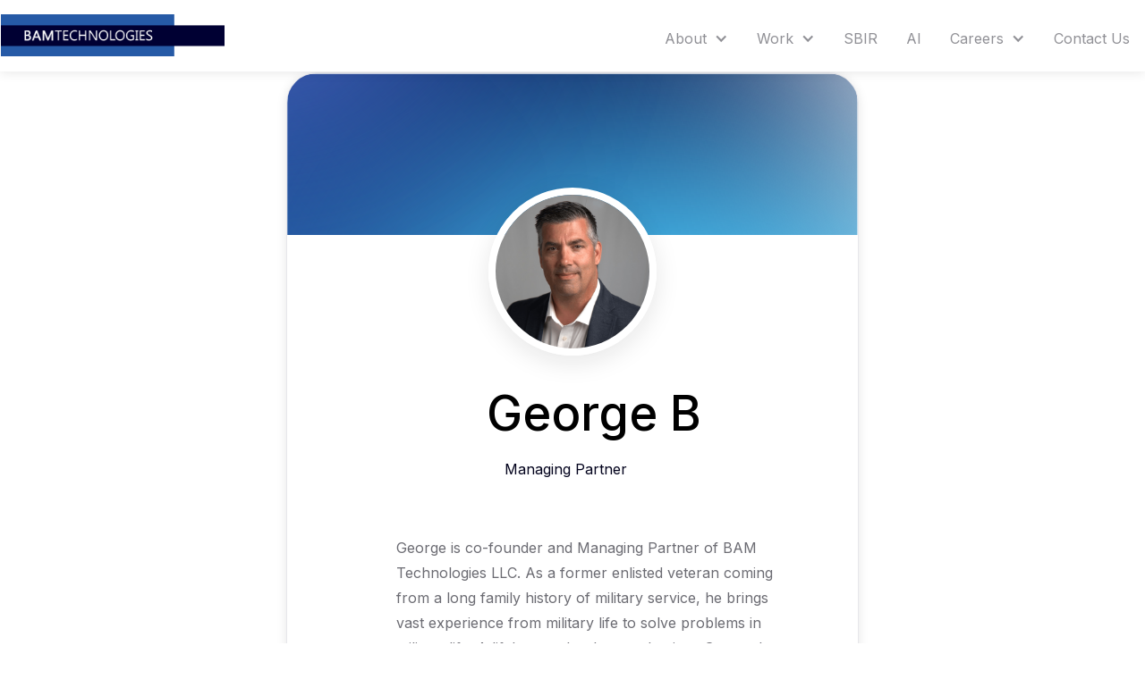

--- FILE ---
content_type: text/html; charset=utf-8
request_url: https://www.bamtech.net/team-members/george-b
body_size: 5717
content:
<!DOCTYPE html><!-- This site was created in Webflow. https://webflow.com --><!-- Last Published: Mon Jan 12 2026 19:27:55 GMT+0000 (Coordinated Universal Time) --><html data-wf-domain="www.bamtech.net" data-wf-page="62980b682516a20e4ea2f95e" data-wf-site="624478f6c59fb357d1fda0fc" lang="en" data-wf-collection="62980b682516a26623a2f98e" data-wf-item-slug="george-b"><head><meta charset="utf-8"/><title>George B - Bam Technologies</title><meta content="Managing Partner" name="description"/><meta content="width=device-width, initial-scale=1" name="viewport"/><meta content="Webflow" name="generator"/><link href="https://cdn.prod.website-files.com/624478f6c59fb357d1fda0fc/css/bam-technologies.webflow.shared.de420d2ba.css" rel="stylesheet" type="text/css" integrity="sha384-3kINK6cjrUV2Y0oSsJcatprQ7tD13/+haFRcp3UCCQC0YR7EPffkCa3MkcrQUxft" crossorigin="anonymous"/><link href="https://fonts.googleapis.com" rel="preconnect"/><link href="https://fonts.gstatic.com" rel="preconnect" crossorigin="anonymous"/><script src="https://ajax.googleapis.com/ajax/libs/webfont/1.6.26/webfont.js" type="text/javascript"></script><script type="text/javascript">WebFont.load({  google: {    families: ["Oswald:200,300,400,500,600,700","Lato:100,100italic,300,300italic,400,400italic,700,700italic,900,900italic","Inter:regular,500,700"]  }});</script><script type="text/javascript">!function(o,c){var n=c.documentElement,t=" w-mod-";n.className+=t+"js",("ontouchstart"in o||o.DocumentTouch&&c instanceof DocumentTouch)&&(n.className+=t+"touch")}(window,document);</script><link href="https://cdn.prod.website-files.com/624478f6c59fb357d1fda0fc/62a148362b13d2d8f21c33f0_favicon-new.png" rel="shortcut icon" type="image/x-icon"/><link href="https://cdn.prod.website-files.com/624478f6c59fb357d1fda0fc/62a1483c2b13d2175a1c34ee_Webclip-new.png" rel="apple-touch-icon"/><script async="" src="https://www.googletagmanager.com/gtag/js?id=G-2GPDZ9DTY1"></script><script type="text/javascript">window.dataLayer = window.dataLayer || [];function gtag(){dataLayer.push(arguments);}gtag('set', 'developer_id.dZGVlNj', true);gtag('js', new Date());gtag('config', 'G-2GPDZ9DTY1');</script><!-- Please keep this css code to improve the font quality-->
<style>
  * {
  -webkit-font-smoothing: antialiased;
  -moz-osx-font-smoothing: grayscale;
}
</style></head><body><div class="page-wrapper"><div class="global-styles w-embed"><style>

/* Snippet gets rid of top margin on first element in any rich text*/
.w-richtext>:first-child {
	margin-top: 0;
}

/* Snippet gets rid of bottom margin on last element in any rich text*/
.w-richtext>:last-child, .w-richtext ol li:last-child, .w-richtext ul li:last-child {
	margin-bottom: 0;
}

/* Snippet prevents all click and hover interaction with an element */
.clickable-off {
	pointer-events: none;
}

/* Snippet enables all click and hover interaction with an element */
.clickable-on{
  pointer-events: auto;
}

/* Snippet enables you to add class of div-square which creates and maintains a 1:1 dimension of a div.*/
.div-square::after {
	content: "";
	display: block;
	padding-bottom: 100%;
}

/*Hide focus outline for main content element*/
main:focus-visible {
	outline: -webkit-focus-ring-color auto 0px;
}

/* Make sure containers never lose their center alignment*/
.container-medium, .container-small, .container-large {
	margin-right: auto !important;
	margin-left: auto !important;
}

/*Reset buttons, and links styles*/
a {
	color: inherit;
	text-decoration: inherit;
	font-size: inherit;
}

/*Apply "..." after 3 lines of text */
.text-style-3lines {
	display: -webkit-box;
	overflow: hidden;
	-webkit-line-clamp: 3;
	-webkit-box-orient: vertical;
}

/*Apply "..." after 2 lines of text */
.text-style-2lines {
	display: -webkit-box;
	overflow: hidden;
	-webkit-line-clamp: 2;
	-webkit-box-orient: vertical;
}

</style></div><div data-animation="default" class="navbar w-nav" data-easing2="ease" data-easing="ease" data-collapse="medium" data-w-id="854997f6-39ae-ef05-7248-75ea0eeb477a" role="banner" data-duration="400" id="navbar"><div class="page-padding"><div class="navbar_container"><a href="/" role="button" class="navbar_logo-link w-nav-brand"><img width="250" loading="eager" alt="The BamTech Logo" src="https://cdn.prod.website-files.com/624478f6c59fb357d1fda0fc/6244ab0ed13be84036cb13c5_logo.png" class="logo_image"/></a><nav role="navigation" class="navbar_menu w-nav-menu"><div data-delay="200" data-hover="true" data-w-id="854997f6-39ae-ef05-7248-75ea0eeb4781" class="navbar_menu-dropdown w-dropdown"><div class="navbar_dropdown-toggle w-dropdown-toggle"><div class="dropdown-icon w-icon-dropdown-toggle"></div><div>About</div></div><nav class="navbar_dropdown-list w-dropdown-list"><div class="navbar_dropdown-link-list"><a href="/about#aboutus" class="navbar_dropdown-link w-inline-block"><div class="navbar_item-right"><div class="text-weight-semibold">About Us</div></div></a><a href="/about#story" class="navbar_dropdown-link w-inline-block"><div class="navbar_item-right"><div class="text-weight-semibold">Our Story</div><p class="text-size-small hide-mobile-landscape">How it all began</p></div></a><a href="/about#values" class="navbar_dropdown-link w-inline-block"><div class="navbar_item-right"><div class="text-weight-semibold">Core Values</div><p class="text-size-small hide-mobile-landscape">Our deeply held beliefs</p></div></a><a href="/about#team" class="navbar_dropdown-link w-inline-block"><div class="navbar_item-right"><div class="text-weight-semibold">Meet the Team</div><p class="text-size-small hide-mobile-landscape">Meet some of our fearless leaders</p></div></a></div></nav></div><div data-delay="200" data-hover="true" data-w-id="854997f6-39ae-ef05-7248-75ea0eeb47a8" class="navbar_menu-dropdown w-dropdown"><div class="navbar_dropdown-toggle w-dropdown-toggle"><div class="dropdown-icon w-icon-dropdown-toggle"></div><div>Work</div></div><nav class="navbar_dropdown-list w-dropdown-list"><div class="navbar_dropdown-link-list"><a href="/work#work" class="navbar_dropdown-link w-inline-block"><div class="navbar_item-right"><div class="text-weight-semibold">Our Work</div></div></a><a href="/work#services" class="navbar_dropdown-link w-inline-block"><div class="navbar_item-right"><div class="text-weight-semibold">Services</div><p class="text-size-small hide-mobile-landscape">What we do</p></div></a><a href="/work#clients" class="navbar_dropdown-link w-inline-block"><div class="navbar_item-right"><div class="text-weight-semibold">Our Clients</div><p class="text-size-small hide-mobile-landscape">Who we serve</p></div></a><a href="/work#lowcode" class="navbar_dropdown-link w-inline-block"><div class="navbar_item-right"><div class="text-weight-semibold">Low-code</div><p class="text-size-small hide-mobile-landscape">Learn how low-code can help</p></div></a></div></nav></div><a href="/sbir" class="navbar_link w-nav-link">SBIR</a><a href="/bam-ai" class="navbar_link w-nav-link">AI</a><div data-delay="200" data-hover="true" data-w-id="854997f6-39ae-ef05-7248-75ea0eeb47cf" class="navbar_menu-dropdown w-dropdown"><div class="navbar_dropdown-toggle w-dropdown-toggle"><div class="dropdown-icon w-icon-dropdown-toggle"></div><div>Careers</div></div><nav class="navbar_dropdown-list w-dropdown-list"><div class="navbar_dropdown-link-list"><a href="/careers#join" class="navbar_dropdown-link w-inline-block"><div class="navbar_item-right"><div class="text-weight-semibold">Join the BAMily</div></div></a><a href="/careers#benefits" class="navbar_dropdown-link w-inline-block"><div class="navbar_item-right"><div class="text-weight-semibold">Benefits</div><p class="text-size-small hide-mobile-landscape">Check out our perks</p></div></a><a href="/careers#veterans" class="navbar_dropdown-link w-inline-block"><div class="navbar_item-right"><div class="text-weight-semibold">Veteran Owned</div></div></a><a href="/careers#initiatives" class="navbar_dropdown-link w-inline-block"><div class="navbar_item-right"><div class="text-weight-semibold">Hiring Initiatives</div><p class="text-size-small hide-mobile-landscape">SkillBridge &amp; MSEP</p></div></a><a href="/careers#spotlight" class="navbar_dropdown-link w-inline-block"><div class="navbar_item-right"><div class="text-weight-semibold">Employee Spotlight</div><p class="text-size-small hide-mobile-landscape">Hear from our employees</p></div></a></div></nav></div><a href="/contact" target="_blank" class="navbar_link w-nav-link">Contact Us</a></nav><div class="navbar_menu-button w-nav-button"><div class="menu-icon"><div class="menu-icon_line-top"></div><div class="menu-icon_line-middle"><div class="menu-icon_line-middle-inner"></div></div><div class="menu-icon_line-bottom"></div></div></div></div></div></div><main id="main" class="main-wrapper"><section class="section-team_member"><div class="page-padding"><div class="container-small"><div class="padding-vertical padding-large"><div class="team-member_component"><img src="https://cdn.prod.website-files.com/624478f6c59fb357d1fda0fc/62616bfbb2c289593c4b1816_team-bg.svg" loading="lazy" alt="" class="team-member_bg-image"/><div class="team-member_content-wrapper"><div class="team-member_content"><img height="380" loading="lazy" width="380" src="https://cdn.prod.website-files.com/624c7a78af1db8d33fec966f/6515c84bbe6b6e6d22f32cec_Screen%20Shot%202023-09-28%20at%202.38.31%20PM.png" alt="" sizes="(max-width: 479px) 100vw, 380px" srcset="https://cdn.prod.website-files.com/624c7a78af1db8d33fec966f/6515c84bbe6b6e6d22f32cec_Screen%20Shot%202023-09-28%20at%202.38.31%20PM-p-500.png 500w, https://cdn.prod.website-files.com/624c7a78af1db8d33fec966f/6515c84bbe6b6e6d22f32cec_Screen%20Shot%202023-09-28%20at%202.38.31%20PM.png 700w" class="avatar-circle large"/><div class="margin-top margin-medium"><h1 class="text-color-black">George B</h1><div class="text-size-medium">Managing Partner</div></div><div class="margin-top margin-medium"><div class="text-align-left"><div class="text-rich-text w-richtext"><p>George is co-founder and Managing Partner of BAM Technologies LLC. As a former enlisted veteran coming from a long family history of military service, he brings vast experience from military life to solve problems in military life. A lifelong technology enthusiast, George has been creating innovative solutions to make work more productive and make jobs efficient in the military. As an earlier adopter of tech in the workplace, George quickly gained recognition for simple solutions to manage fuel consumption and maintenance status for fighter jets on the flight line to managing budgets for education and training for large government programs with great accuracy.</p><p><br/></p><p>George is very passionate about providing world-class software solutions to the people that serve and support our country. He is responsible for architecting and building enterprise-grade software and business IT solutions to solve complex problems using the latest tech and inspiring the agile mindset in the teams that do the work. He is very focused on building things right, using the best tools, recruiting the best talent, and providing unrelenting service to our customers.</p></div></div></div><div class="social-media-grid"><a id="w-node-_2bebd502-7240-516f-35d1-69a215472db7-4ea2f95e" href="https://www.linkedin.com/in/george-barborak-1003865/" target="_blank" class="linkedin_link w-inline-block"><div id="w-node-_19ff09f2-4b10-d472-3d9f-0324c38e98e1-4ea2f95e" class="social-icon-large w-embed"><svg xmlns="http://www.w3.org/2000/svg" width="100%" height="100%" fill="currentColor" viewBox="0 0 36 36">
  <path fill="currentColor" d="M9 11.42c0-.577.203-1.053.608-1.429.405-.375.932-.562 1.581-.562.637 0 1.153.184 1.546.554.406.38.609.877.609 1.489a1.82 1.82 0 0 1-.591 1.385c-.405.381-.938.572-1.599.572h-.017c-.637 0-1.152-.19-1.546-.572-.394-.38-.591-.86-.591-1.437Zm.226 15.152V15.005h3.857v11.567H9.226Zm5.994 0h3.857v-6.46c0-.403.047-.715.14-.934.161-.393.408-.725.738-.996s.744-.407 1.242-.407c1.297 0 1.946.872 1.946 2.615v6.182H27v-6.633c0-1.708-.405-3.004-1.216-3.887-.811-.883-1.883-1.325-3.214-1.325-1.495 0-2.659.641-3.493 1.922v.035h-.017l.017-.035v-1.645H15.22c.023.37.035 1.519.035 3.446 0 1.928-.012 4.635-.035 8.122Z"/>
</svg></div><div class="linkedin_link-text">Connect on LinkedIn</div></a></div></div></div></div></div></div></div></section></main><footer class="footer_component"><div><div class="container-large"><div class="padding-vertical padding-large"><div class="padding-bottom padding-xxlarge"><div class="w-layout-grid footer_top-wrapper"><div class="footer_left-wrapper"><div class="margin-bottom margin-medium"><a href="/" role="button" class="footer_logo-link w-nav-brand"><img src="https://cdn.prod.website-files.com/624478f6c59fb357d1fda0fc/6244ab0ed13be84036cb13c5_logo.png" loading="lazy" alt="The BamTech Logo"/></a></div><div class="margin-bottom margin-medium"><div class="footer_details-wrapper"><div class="text-size-small"><span class="text-weight-semibold">Address: <br/></span>2550 South Clark Street, Suite 660<br/>Arlington, VA 22202<br/>‍<br/><span class="text-weight-semibold">Contact:<br/></span>(888)728-9610<br/>info@bamtech.net<br/><br/>A Veteran-Owned Small Business. Established July 2005.</div></div></div><div class="w-layout-grid footer3_social-list"><a aria-label="Check us out on LinkedIn" role="button" href="https://www.linkedin.com/company/bam-tech" target="_blank" class="footer3_social-link w-inline-block"><div class="social-icon w-embed"><svg width="24" height="24" viewBox="0 0 24 24" fill="none" xmlns="http://www.w3.org/2000/svg">
<path fill-rule="evenodd" clip-rule="evenodd" d="M5 3H19C20.1046 3 21 3.89543 21 5V19C21 20.1046 20.1046 21 19 21H5C3.89543 21 3 20.1046 3 19V5C3 3.89543 3.89543 3 5 3ZM8 18C8.27614 18 8.5 17.7761 8.5 17.5V10.5C8.5 10.2239 8.27614 10 8 10H6.5C6.22386 10 6 10.2239 6 10.5V17.5C6 17.7761 6.22386 18 6.5 18H8ZM7.25 9C6.42157 9 5.75 8.32843 5.75 7.5C5.75 6.67157 6.42157 6 7.25 6C8.07843 6 8.75 6.67157 8.75 7.5C8.75 8.32843 8.07843 9 7.25 9ZM17.5 18C17.7761 18 18 17.7761 18 17.5V12.9C18.0325 11.3108 16.8576 9.95452 15.28 9.76C14.177 9.65925 13.1083 10.1744 12.5 11.1V10.5C12.5 10.2239 12.2761 10 12 10H10.5C10.2239 10 10 10.2239 10 10.5V17.5C10 17.7761 10.2239 18 10.5 18H12C12.2761 18 12.5 17.7761 12.5 17.5V13.75C12.5 12.9216 13.1716 12.25 14 12.25C14.8284 12.25 15.5 12.9216 15.5 13.75V17.5C15.5 17.7761 15.7239 18 16 18H17.5Z" fill="CurrentColor"/>
</svg></div></a></div></div><div class="w-layout-grid footer_menu-wrapper"><div class="footer_link-list"><div class="margin-bottom margin-small"><div class="text-weight-bold text-style-allcaps">Links</div></div><a role="button" href="/about" class="footer_link">About Us</a><a role="button" href="/work" class="footer_link">Our Work</a><a role="button" href="/careers" class="footer_link">Careers</a><a role="button" href="/contact" target="_blank" class="footer_link">Contact Us</a></div><div class="footer_link-list"><div class="margin-bottom margin-small"><div class="text-weight-bold text-style-allcaps">Other Info</div></div><a role="button" href="/section-508" class="footer_link">Section 508</a><a role="button" href="/work#work-contracts" class="footer_link"></a></div></div></div></div><div class="line-divider"></div><div class="padding-top padding-medium"><div class="footer_bottom-wrapper"><div class="footer_credit-text">© 2025 BAM Technologies. All right reserved. </div><div class="w-layout-grid footer_legal-list"><a role="button" href="/privacy" class="footer_legal-link">Privacy Policy</a><a role="button" href="/terms-of-service" class="footer_legal-link">Terms of Service</a></div></div></div></div></div></div></footer></div><script src="https://d3e54v103j8qbb.cloudfront.net/js/jquery-3.5.1.min.dc5e7f18c8.js?site=624478f6c59fb357d1fda0fc" type="text/javascript" integrity="sha256-9/aliU8dGd2tb6OSsuzixeV4y/faTqgFtohetphbbj0=" crossorigin="anonymous"></script><script src="https://cdn.prod.website-files.com/624478f6c59fb357d1fda0fc/js/webflow.schunk.36b8fb49256177c8.js" type="text/javascript" integrity="sha384-4abIlA5/v7XaW1HMXKBgnUuhnjBYJ/Z9C1OSg4OhmVw9O3QeHJ/qJqFBERCDPv7G" crossorigin="anonymous"></script><script src="https://cdn.prod.website-files.com/624478f6c59fb357d1fda0fc/js/webflow.schunk.7b7a16130e9e669d.js" type="text/javascript" integrity="sha384-+Mm/LR1WFLCjXkgmaVLB10p1tdfLeFesmCc6i0xc1A6b5eqe81y7knCEnFEaRP6C" crossorigin="anonymous"></script><script src="https://cdn.prod.website-files.com/624478f6c59fb357d1fda0fc/js/webflow.cf0f1735.5bb3091c71ee5890.js" type="text/javascript" integrity="sha384-FcXW5CNf+yfBuuV/OcXWSVLBr3tQK7GzmPMMDqGVlZ/cznAeJuDJEz8vaaCQvgBX" crossorigin="anonymous"></script></body></html>

--- FILE ---
content_type: text/css
request_url: https://cdn.prod.website-files.com/624478f6c59fb357d1fda0fc/css/bam-technologies.webflow.shared.de420d2ba.css
body_size: 22930
content:
html {
  -webkit-text-size-adjust: 100%;
  -ms-text-size-adjust: 100%;
  font-family: sans-serif;
}

body {
  margin: 0;
}

article, aside, details, figcaption, figure, footer, header, hgroup, main, menu, nav, section, summary {
  display: block;
}

audio, canvas, progress, video {
  vertical-align: baseline;
  display: inline-block;
}

audio:not([controls]) {
  height: 0;
  display: none;
}

[hidden], template {
  display: none;
}

a {
  background-color: #0000;
}

a:active, a:hover {
  outline: 0;
}

abbr[title] {
  border-bottom: 1px dotted;
}

b, strong {
  font-weight: bold;
}

dfn {
  font-style: italic;
}

h1 {
  margin: .67em 0;
  font-size: 2em;
}

mark {
  color: #000;
  background: #ff0;
}

small {
  font-size: 80%;
}

sub, sup {
  vertical-align: baseline;
  font-size: 75%;
  line-height: 0;
  position: relative;
}

sup {
  top: -.5em;
}

sub {
  bottom: -.25em;
}

img {
  border: 0;
}

svg:not(:root) {
  overflow: hidden;
}

hr {
  box-sizing: content-box;
  height: 0;
}

pre {
  overflow: auto;
}

code, kbd, pre, samp {
  font-family: monospace;
  font-size: 1em;
}

button, input, optgroup, select, textarea {
  color: inherit;
  font: inherit;
  margin: 0;
}

button {
  overflow: visible;
}

button, select {
  text-transform: none;
}

button, html input[type="button"], input[type="reset"] {
  -webkit-appearance: button;
  cursor: pointer;
}

button[disabled], html input[disabled] {
  cursor: default;
}

button::-moz-focus-inner, input::-moz-focus-inner {
  border: 0;
  padding: 0;
}

input {
  line-height: normal;
}

input[type="checkbox"], input[type="radio"] {
  box-sizing: border-box;
  padding: 0;
}

input[type="number"]::-webkit-inner-spin-button, input[type="number"]::-webkit-outer-spin-button {
  height: auto;
}

input[type="search"] {
  -webkit-appearance: none;
}

input[type="search"]::-webkit-search-cancel-button, input[type="search"]::-webkit-search-decoration {
  -webkit-appearance: none;
}

legend {
  border: 0;
  padding: 0;
}

textarea {
  overflow: auto;
}

optgroup {
  font-weight: bold;
}

table {
  border-collapse: collapse;
  border-spacing: 0;
}

td, th {
  padding: 0;
}

@font-face {
  font-family: webflow-icons;
  src: url("[data-uri]") format("truetype");
  font-weight: normal;
  font-style: normal;
}

[class^="w-icon-"], [class*=" w-icon-"] {
  speak: none;
  font-variant: normal;
  text-transform: none;
  -webkit-font-smoothing: antialiased;
  -moz-osx-font-smoothing: grayscale;
  font-style: normal;
  font-weight: normal;
  line-height: 1;
  font-family: webflow-icons !important;
}

.w-icon-slider-right:before {
  content: "";
}

.w-icon-slider-left:before {
  content: "";
}

.w-icon-nav-menu:before {
  content: "";
}

.w-icon-arrow-down:before, .w-icon-dropdown-toggle:before {
  content: "";
}

.w-icon-file-upload-remove:before {
  content: "";
}

.w-icon-file-upload-icon:before {
  content: "";
}

* {
  box-sizing: border-box;
}

html {
  height: 100%;
}

body {
  color: #333;
  background-color: #fff;
  min-height: 100%;
  margin: 0;
  font-family: Arial, sans-serif;
  font-size: 14px;
  line-height: 20px;
}

img {
  vertical-align: middle;
  max-width: 100%;
  display: inline-block;
}

html.w-mod-touch * {
  background-attachment: scroll !important;
}

.w-block {
  display: block;
}

.w-inline-block {
  max-width: 100%;
  display: inline-block;
}

.w-clearfix:before, .w-clearfix:after {
  content: " ";
  grid-area: 1 / 1 / 2 / 2;
  display: table;
}

.w-clearfix:after {
  clear: both;
}

.w-hidden {
  display: none;
}

.w-button {
  color: #fff;
  line-height: inherit;
  cursor: pointer;
  background-color: #3898ec;
  border: 0;
  border-radius: 0;
  padding: 9px 15px;
  text-decoration: none;
  display: inline-block;
}

input.w-button {
  -webkit-appearance: button;
}

html[data-w-dynpage] [data-w-cloak] {
  color: #0000 !important;
}

.w-code-block {
  margin: unset;
}

pre.w-code-block code {
  all: inherit;
}

.w-optimization {
  display: contents;
}

.w-webflow-badge, .w-webflow-badge > img {
  box-sizing: unset;
  width: unset;
  height: unset;
  max-height: unset;
  max-width: unset;
  min-height: unset;
  min-width: unset;
  margin: unset;
  padding: unset;
  float: unset;
  clear: unset;
  border: unset;
  border-radius: unset;
  background: unset;
  background-image: unset;
  background-position: unset;
  background-size: unset;
  background-repeat: unset;
  background-origin: unset;
  background-clip: unset;
  background-attachment: unset;
  background-color: unset;
  box-shadow: unset;
  transform: unset;
  direction: unset;
  font-family: unset;
  font-weight: unset;
  color: unset;
  font-size: unset;
  line-height: unset;
  font-style: unset;
  font-variant: unset;
  text-align: unset;
  letter-spacing: unset;
  -webkit-text-decoration: unset;
  text-decoration: unset;
  text-indent: unset;
  text-transform: unset;
  list-style-type: unset;
  text-shadow: unset;
  vertical-align: unset;
  cursor: unset;
  white-space: unset;
  word-break: unset;
  word-spacing: unset;
  word-wrap: unset;
  transition: unset;
}

.w-webflow-badge {
  white-space: nowrap;
  cursor: pointer;
  box-shadow: 0 0 0 1px #0000001a, 0 1px 3px #0000001a;
  visibility: visible !important;
  opacity: 1 !important;
  z-index: 2147483647 !important;
  color: #aaadb0 !important;
  overflow: unset !important;
  background-color: #fff !important;
  border-radius: 3px !important;
  width: auto !important;
  height: auto !important;
  margin: 0 !important;
  padding: 6px !important;
  font-size: 12px !important;
  line-height: 14px !important;
  text-decoration: none !important;
  display: inline-block !important;
  position: fixed !important;
  inset: auto 12px 12px auto !important;
  transform: none !important;
}

.w-webflow-badge > img {
  position: unset;
  visibility: unset !important;
  opacity: 1 !important;
  vertical-align: middle !important;
  display: inline-block !important;
}

h1, h2, h3, h4, h5, h6 {
  margin-bottom: 10px;
  font-weight: bold;
}

h1 {
  margin-top: 20px;
  font-size: 38px;
  line-height: 44px;
}

h2 {
  margin-top: 20px;
  font-size: 32px;
  line-height: 36px;
}

h3 {
  margin-top: 20px;
  font-size: 24px;
  line-height: 30px;
}

h4 {
  margin-top: 10px;
  font-size: 18px;
  line-height: 24px;
}

h5 {
  margin-top: 10px;
  font-size: 14px;
  line-height: 20px;
}

h6 {
  margin-top: 10px;
  font-size: 12px;
  line-height: 18px;
}

p {
  margin-top: 0;
  margin-bottom: 10px;
}

blockquote {
  border-left: 5px solid #e2e2e2;
  margin: 0 0 10px;
  padding: 10px 20px;
  font-size: 18px;
  line-height: 22px;
}

figure {
  margin: 0 0 10px;
}

ul, ol {
  margin-top: 0;
  margin-bottom: 10px;
  padding-left: 40px;
}

.w-list-unstyled {
  padding-left: 0;
  list-style: none;
}

.w-embed:before, .w-embed:after {
  content: " ";
  grid-area: 1 / 1 / 2 / 2;
  display: table;
}

.w-embed:after {
  clear: both;
}

.w-video {
  width: 100%;
  padding: 0;
  position: relative;
}

.w-video iframe, .w-video object, .w-video embed {
  border: none;
  width: 100%;
  height: 100%;
  position: absolute;
  top: 0;
  left: 0;
}

fieldset {
  border: 0;
  margin: 0;
  padding: 0;
}

button, [type="button"], [type="reset"] {
  cursor: pointer;
  -webkit-appearance: button;
  border: 0;
}

.w-form {
  margin: 0 0 15px;
}

.w-form-done {
  text-align: center;
  background-color: #ddd;
  padding: 20px;
  display: none;
}

.w-form-fail {
  background-color: #ffdede;
  margin-top: 10px;
  padding: 10px;
  display: none;
}

label {
  margin-bottom: 5px;
  font-weight: bold;
  display: block;
}

.w-input, .w-select {
  color: #333;
  vertical-align: middle;
  background-color: #fff;
  border: 1px solid #ccc;
  width: 100%;
  height: 38px;
  margin-bottom: 10px;
  padding: 8px 12px;
  font-size: 14px;
  line-height: 1.42857;
  display: block;
}

.w-input::placeholder, .w-select::placeholder {
  color: #999;
}

.w-input:focus, .w-select:focus {
  border-color: #3898ec;
  outline: 0;
}

.w-input[disabled], .w-select[disabled], .w-input[readonly], .w-select[readonly], fieldset[disabled] .w-input, fieldset[disabled] .w-select {
  cursor: not-allowed;
}

.w-input[disabled]:not(.w-input-disabled), .w-select[disabled]:not(.w-input-disabled), .w-input[readonly], .w-select[readonly], fieldset[disabled]:not(.w-input-disabled) .w-input, fieldset[disabled]:not(.w-input-disabled) .w-select {
  background-color: #eee;
}

textarea.w-input, textarea.w-select {
  height: auto;
}

.w-select {
  background-color: #f3f3f3;
}

.w-select[multiple] {
  height: auto;
}

.w-form-label {
  cursor: pointer;
  margin-bottom: 0;
  font-weight: normal;
  display: inline-block;
}

.w-radio {
  margin-bottom: 5px;
  padding-left: 20px;
  display: block;
}

.w-radio:before, .w-radio:after {
  content: " ";
  grid-area: 1 / 1 / 2 / 2;
  display: table;
}

.w-radio:after {
  clear: both;
}

.w-radio-input {
  float: left;
  margin: 3px 0 0 -20px;
  line-height: normal;
}

.w-file-upload {
  margin-bottom: 10px;
  display: block;
}

.w-file-upload-input {
  opacity: 0;
  z-index: -100;
  width: .1px;
  height: .1px;
  position: absolute;
  overflow: hidden;
}

.w-file-upload-default, .w-file-upload-uploading, .w-file-upload-success {
  color: #333;
  display: inline-block;
}

.w-file-upload-error {
  margin-top: 10px;
  display: block;
}

.w-file-upload-default.w-hidden, .w-file-upload-uploading.w-hidden, .w-file-upload-error.w-hidden, .w-file-upload-success.w-hidden {
  display: none;
}

.w-file-upload-uploading-btn {
  cursor: pointer;
  background-color: #fafafa;
  border: 1px solid #ccc;
  margin: 0;
  padding: 8px 12px;
  font-size: 14px;
  font-weight: normal;
  display: flex;
}

.w-file-upload-file {
  background-color: #fafafa;
  border: 1px solid #ccc;
  flex-grow: 1;
  justify-content: space-between;
  margin: 0;
  padding: 8px 9px 8px 11px;
  display: flex;
}

.w-file-upload-file-name {
  font-size: 14px;
  font-weight: normal;
  display: block;
}

.w-file-remove-link {
  cursor: pointer;
  width: auto;
  height: auto;
  margin-top: 3px;
  margin-left: 10px;
  padding: 3px;
  display: block;
}

.w-icon-file-upload-remove {
  margin: auto;
  font-size: 10px;
}

.w-file-upload-error-msg {
  color: #ea384c;
  padding: 2px 0;
  display: inline-block;
}

.w-file-upload-info {
  padding: 0 12px;
  line-height: 38px;
  display: inline-block;
}

.w-file-upload-label {
  cursor: pointer;
  background-color: #fafafa;
  border: 1px solid #ccc;
  margin: 0;
  padding: 8px 12px;
  font-size: 14px;
  font-weight: normal;
  display: inline-block;
}

.w-icon-file-upload-icon, .w-icon-file-upload-uploading {
  width: 20px;
  margin-right: 8px;
  display: inline-block;
}

.w-icon-file-upload-uploading {
  height: 20px;
}

.w-container {
  max-width: 940px;
  margin-left: auto;
  margin-right: auto;
}

.w-container:before, .w-container:after {
  content: " ";
  grid-area: 1 / 1 / 2 / 2;
  display: table;
}

.w-container:after {
  clear: both;
}

.w-container .w-row {
  margin-left: -10px;
  margin-right: -10px;
}

.w-row:before, .w-row:after {
  content: " ";
  grid-area: 1 / 1 / 2 / 2;
  display: table;
}

.w-row:after {
  clear: both;
}

.w-row .w-row {
  margin-left: 0;
  margin-right: 0;
}

.w-col {
  float: left;
  width: 100%;
  min-height: 1px;
  padding-left: 10px;
  padding-right: 10px;
  position: relative;
}

.w-col .w-col {
  padding-left: 0;
  padding-right: 0;
}

.w-col-1 {
  width: 8.33333%;
}

.w-col-2 {
  width: 16.6667%;
}

.w-col-3 {
  width: 25%;
}

.w-col-4 {
  width: 33.3333%;
}

.w-col-5 {
  width: 41.6667%;
}

.w-col-6 {
  width: 50%;
}

.w-col-7 {
  width: 58.3333%;
}

.w-col-8 {
  width: 66.6667%;
}

.w-col-9 {
  width: 75%;
}

.w-col-10 {
  width: 83.3333%;
}

.w-col-11 {
  width: 91.6667%;
}

.w-col-12 {
  width: 100%;
}

.w-hidden-main {
  display: none !important;
}

@media screen and (max-width: 991px) {
  .w-container {
    max-width: 728px;
  }

  .w-hidden-main {
    display: inherit !important;
  }

  .w-hidden-medium {
    display: none !important;
  }

  .w-col-medium-1 {
    width: 8.33333%;
  }

  .w-col-medium-2 {
    width: 16.6667%;
  }

  .w-col-medium-3 {
    width: 25%;
  }

  .w-col-medium-4 {
    width: 33.3333%;
  }

  .w-col-medium-5 {
    width: 41.6667%;
  }

  .w-col-medium-6 {
    width: 50%;
  }

  .w-col-medium-7 {
    width: 58.3333%;
  }

  .w-col-medium-8 {
    width: 66.6667%;
  }

  .w-col-medium-9 {
    width: 75%;
  }

  .w-col-medium-10 {
    width: 83.3333%;
  }

  .w-col-medium-11 {
    width: 91.6667%;
  }

  .w-col-medium-12 {
    width: 100%;
  }

  .w-col-stack {
    width: 100%;
    left: auto;
    right: auto;
  }
}

@media screen and (max-width: 767px) {
  .w-hidden-main, .w-hidden-medium {
    display: inherit !important;
  }

  .w-hidden-small {
    display: none !important;
  }

  .w-row, .w-container .w-row {
    margin-left: 0;
    margin-right: 0;
  }

  .w-col {
    width: 100%;
    left: auto;
    right: auto;
  }

  .w-col-small-1 {
    width: 8.33333%;
  }

  .w-col-small-2 {
    width: 16.6667%;
  }

  .w-col-small-3 {
    width: 25%;
  }

  .w-col-small-4 {
    width: 33.3333%;
  }

  .w-col-small-5 {
    width: 41.6667%;
  }

  .w-col-small-6 {
    width: 50%;
  }

  .w-col-small-7 {
    width: 58.3333%;
  }

  .w-col-small-8 {
    width: 66.6667%;
  }

  .w-col-small-9 {
    width: 75%;
  }

  .w-col-small-10 {
    width: 83.3333%;
  }

  .w-col-small-11 {
    width: 91.6667%;
  }

  .w-col-small-12 {
    width: 100%;
  }
}

@media screen and (max-width: 479px) {
  .w-container {
    max-width: none;
  }

  .w-hidden-main, .w-hidden-medium, .w-hidden-small {
    display: inherit !important;
  }

  .w-hidden-tiny {
    display: none !important;
  }

  .w-col {
    width: 100%;
  }

  .w-col-tiny-1 {
    width: 8.33333%;
  }

  .w-col-tiny-2 {
    width: 16.6667%;
  }

  .w-col-tiny-3 {
    width: 25%;
  }

  .w-col-tiny-4 {
    width: 33.3333%;
  }

  .w-col-tiny-5 {
    width: 41.6667%;
  }

  .w-col-tiny-6 {
    width: 50%;
  }

  .w-col-tiny-7 {
    width: 58.3333%;
  }

  .w-col-tiny-8 {
    width: 66.6667%;
  }

  .w-col-tiny-9 {
    width: 75%;
  }

  .w-col-tiny-10 {
    width: 83.3333%;
  }

  .w-col-tiny-11 {
    width: 91.6667%;
  }

  .w-col-tiny-12 {
    width: 100%;
  }
}

.w-widget {
  position: relative;
}

.w-widget-map {
  width: 100%;
  height: 400px;
}

.w-widget-map label {
  width: auto;
  display: inline;
}

.w-widget-map img {
  max-width: inherit;
}

.w-widget-map .gm-style-iw {
  text-align: center;
}

.w-widget-map .gm-style-iw > button {
  display: none !important;
}

.w-widget-twitter {
  overflow: hidden;
}

.w-widget-twitter-count-shim {
  vertical-align: top;
  text-align: center;
  background: #fff;
  border: 1px solid #758696;
  border-radius: 3px;
  width: 28px;
  height: 20px;
  display: inline-block;
  position: relative;
}

.w-widget-twitter-count-shim * {
  pointer-events: none;
  -webkit-user-select: none;
  user-select: none;
}

.w-widget-twitter-count-shim .w-widget-twitter-count-inner {
  text-align: center;
  color: #999;
  font-family: serif;
  font-size: 15px;
  line-height: 12px;
  position: relative;
}

.w-widget-twitter-count-shim .w-widget-twitter-count-clear {
  display: block;
  position: relative;
}

.w-widget-twitter-count-shim.w--large {
  width: 36px;
  height: 28px;
}

.w-widget-twitter-count-shim.w--large .w-widget-twitter-count-inner {
  font-size: 18px;
  line-height: 18px;
}

.w-widget-twitter-count-shim:not(.w--vertical) {
  margin-left: 5px;
  margin-right: 8px;
}

.w-widget-twitter-count-shim:not(.w--vertical).w--large {
  margin-left: 6px;
}

.w-widget-twitter-count-shim:not(.w--vertical):before, .w-widget-twitter-count-shim:not(.w--vertical):after {
  content: " ";
  pointer-events: none;
  border: solid #0000;
  width: 0;
  height: 0;
  position: absolute;
  top: 50%;
  left: 0;
}

.w-widget-twitter-count-shim:not(.w--vertical):before {
  border-width: 4px;
  border-color: #75869600 #5d6c7b #75869600 #75869600;
  margin-top: -4px;
  margin-left: -9px;
}

.w-widget-twitter-count-shim:not(.w--vertical).w--large:before {
  border-width: 5px;
  margin-top: -5px;
  margin-left: -10px;
}

.w-widget-twitter-count-shim:not(.w--vertical):after {
  border-width: 4px;
  border-color: #fff0 #fff #fff0 #fff0;
  margin-top: -4px;
  margin-left: -8px;
}

.w-widget-twitter-count-shim:not(.w--vertical).w--large:after {
  border-width: 5px;
  margin-top: -5px;
  margin-left: -9px;
}

.w-widget-twitter-count-shim.w--vertical {
  width: 61px;
  height: 33px;
  margin-bottom: 8px;
}

.w-widget-twitter-count-shim.w--vertical:before, .w-widget-twitter-count-shim.w--vertical:after {
  content: " ";
  pointer-events: none;
  border: solid #0000;
  width: 0;
  height: 0;
  position: absolute;
  top: 100%;
  left: 50%;
}

.w-widget-twitter-count-shim.w--vertical:before {
  border-width: 5px;
  border-color: #5d6c7b #75869600 #75869600;
  margin-left: -5px;
}

.w-widget-twitter-count-shim.w--vertical:after {
  border-width: 4px;
  border-color: #fff #fff0 #fff0;
  margin-left: -4px;
}

.w-widget-twitter-count-shim.w--vertical .w-widget-twitter-count-inner {
  font-size: 18px;
  line-height: 22px;
}

.w-widget-twitter-count-shim.w--vertical.w--large {
  width: 76px;
}

.w-background-video {
  color: #fff;
  height: 500px;
  position: relative;
  overflow: hidden;
}

.w-background-video > video {
  object-fit: cover;
  z-index: -100;
  background-position: 50%;
  background-size: cover;
  width: 100%;
  height: 100%;
  margin: auto;
  position: absolute;
  inset: -100%;
}

.w-background-video > video::-webkit-media-controls-start-playback-button {
  -webkit-appearance: none;
  display: none !important;
}

.w-background-video--control {
  background-color: #0000;
  padding: 0;
  position: absolute;
  bottom: 1em;
  right: 1em;
}

.w-background-video--control > [hidden] {
  display: none !important;
}

.w-slider {
  text-align: center;
  clear: both;
  -webkit-tap-highlight-color: #0000;
  tap-highlight-color: #0000;
  background: #ddd;
  height: 300px;
  position: relative;
}

.w-slider-mask {
  z-index: 1;
  white-space: nowrap;
  height: 100%;
  display: block;
  position: relative;
  left: 0;
  right: 0;
  overflow: hidden;
}

.w-slide {
  vertical-align: top;
  white-space: normal;
  text-align: left;
  width: 100%;
  height: 100%;
  display: inline-block;
  position: relative;
}

.w-slider-nav {
  z-index: 2;
  text-align: center;
  -webkit-tap-highlight-color: #0000;
  tap-highlight-color: #0000;
  height: 40px;
  margin: auto;
  padding-top: 10px;
  position: absolute;
  inset: auto 0 0;
}

.w-slider-nav.w-round > div {
  border-radius: 100%;
}

.w-slider-nav.w-num > div {
  font-size: inherit;
  line-height: inherit;
  width: auto;
  height: auto;
  padding: .2em .5em;
}

.w-slider-nav.w-shadow > div {
  box-shadow: 0 0 3px #3336;
}

.w-slider-nav-invert {
  color: #fff;
}

.w-slider-nav-invert > div {
  background-color: #2226;
}

.w-slider-nav-invert > div.w-active {
  background-color: #222;
}

.w-slider-dot {
  cursor: pointer;
  background-color: #fff6;
  width: 1em;
  height: 1em;
  margin: 0 3px .5em;
  transition: background-color .1s, color .1s;
  display: inline-block;
  position: relative;
}

.w-slider-dot.w-active {
  background-color: #fff;
}

.w-slider-dot:focus {
  outline: none;
  box-shadow: 0 0 0 2px #fff;
}

.w-slider-dot:focus.w-active {
  box-shadow: none;
}

.w-slider-arrow-left, .w-slider-arrow-right {
  cursor: pointer;
  color: #fff;
  -webkit-tap-highlight-color: #0000;
  tap-highlight-color: #0000;
  -webkit-user-select: none;
  user-select: none;
  width: 80px;
  margin: auto;
  font-size: 40px;
  position: absolute;
  inset: 0;
  overflow: hidden;
}

.w-slider-arrow-left [class^="w-icon-"], .w-slider-arrow-right [class^="w-icon-"], .w-slider-arrow-left [class*=" w-icon-"], .w-slider-arrow-right [class*=" w-icon-"] {
  position: absolute;
}

.w-slider-arrow-left:focus, .w-slider-arrow-right:focus {
  outline: 0;
}

.w-slider-arrow-left {
  z-index: 3;
  right: auto;
}

.w-slider-arrow-right {
  z-index: 4;
  left: auto;
}

.w-icon-slider-left, .w-icon-slider-right {
  width: 1em;
  height: 1em;
  margin: auto;
  inset: 0;
}

.w-slider-aria-label {
  clip: rect(0 0 0 0);
  border: 0;
  width: 1px;
  height: 1px;
  margin: -1px;
  padding: 0;
  position: absolute;
  overflow: hidden;
}

.w-slider-force-show {
  display: block !important;
}

.w-dropdown {
  text-align: left;
  z-index: 900;
  margin-left: auto;
  margin-right: auto;
  display: inline-block;
  position: relative;
}

.w-dropdown-btn, .w-dropdown-toggle, .w-dropdown-link {
  vertical-align: top;
  color: #222;
  text-align: left;
  white-space: nowrap;
  margin-left: auto;
  margin-right: auto;
  padding: 20px;
  text-decoration: none;
  position: relative;
}

.w-dropdown-toggle {
  -webkit-user-select: none;
  user-select: none;
  cursor: pointer;
  padding-right: 40px;
  display: inline-block;
}

.w-dropdown-toggle:focus {
  outline: 0;
}

.w-icon-dropdown-toggle {
  width: 1em;
  height: 1em;
  margin: auto 20px auto auto;
  position: absolute;
  top: 0;
  bottom: 0;
  right: 0;
}

.w-dropdown-list {
  background: #ddd;
  min-width: 100%;
  display: none;
  position: absolute;
}

.w-dropdown-list.w--open {
  display: block;
}

.w-dropdown-link {
  color: #222;
  padding: 10px 20px;
  display: block;
}

.w-dropdown-link.w--current {
  color: #0082f3;
}

.w-dropdown-link:focus {
  outline: 0;
}

@media screen and (max-width: 767px) {
  .w-nav-brand {
    padding-left: 10px;
  }
}

.w-lightbox-backdrop {
  cursor: auto;
  letter-spacing: normal;
  text-indent: 0;
  text-shadow: none;
  text-transform: none;
  visibility: visible;
  white-space: normal;
  word-break: normal;
  word-spacing: normal;
  word-wrap: normal;
  color: #fff;
  text-align: center;
  z-index: 2000;
  opacity: 0;
  -webkit-user-select: none;
  -moz-user-select: none;
  -webkit-tap-highlight-color: transparent;
  background: #000000e6;
  outline: 0;
  font-family: Helvetica Neue, Helvetica, Ubuntu, Segoe UI, Verdana, sans-serif;
  font-size: 17px;
  font-style: normal;
  font-weight: 300;
  line-height: 1.2;
  list-style: disc;
  position: fixed;
  inset: 0;
  -webkit-transform: translate(0);
}

.w-lightbox-backdrop, .w-lightbox-container {
  -webkit-overflow-scrolling: touch;
  height: 100%;
  overflow: auto;
}

.w-lightbox-content {
  height: 100vh;
  position: relative;
  overflow: hidden;
}

.w-lightbox-view {
  opacity: 0;
  width: 100vw;
  height: 100vh;
  position: absolute;
}

.w-lightbox-view:before {
  content: "";
  height: 100vh;
}

.w-lightbox-group, .w-lightbox-group .w-lightbox-view, .w-lightbox-group .w-lightbox-view:before {
  height: 86vh;
}

.w-lightbox-frame, .w-lightbox-view:before {
  vertical-align: middle;
  display: inline-block;
}

.w-lightbox-figure {
  margin: 0;
  position: relative;
}

.w-lightbox-group .w-lightbox-figure {
  cursor: pointer;
}

.w-lightbox-img {
  width: auto;
  max-width: none;
  height: auto;
}

.w-lightbox-image {
  float: none;
  max-width: 100vw;
  max-height: 100vh;
  display: block;
}

.w-lightbox-group .w-lightbox-image {
  max-height: 86vh;
}

.w-lightbox-caption {
  text-align: left;
  text-overflow: ellipsis;
  white-space: nowrap;
  background: #0006;
  padding: .5em 1em;
  position: absolute;
  bottom: 0;
  left: 0;
  right: 0;
  overflow: hidden;
}

.w-lightbox-embed {
  width: 100%;
  height: 100%;
  position: absolute;
  inset: 0;
}

.w-lightbox-control {
  cursor: pointer;
  background-position: center;
  background-repeat: no-repeat;
  background-size: 24px;
  width: 4em;
  transition: all .3s;
  position: absolute;
  top: 0;
}

.w-lightbox-left {
  background-image: url("[data-uri]");
  display: none;
  bottom: 0;
  left: 0;
}

.w-lightbox-right {
  background-image: url("[data-uri]");
  display: none;
  bottom: 0;
  right: 0;
}

.w-lightbox-close {
  background-image: url("[data-uri]");
  background-size: 18px;
  height: 2.6em;
  right: 0;
}

.w-lightbox-strip {
  white-space: nowrap;
  padding: 0 1vh;
  line-height: 0;
  position: absolute;
  bottom: 0;
  left: 0;
  right: 0;
  overflow: auto hidden;
}

.w-lightbox-item {
  box-sizing: content-box;
  cursor: pointer;
  width: 10vh;
  padding: 2vh 1vh;
  display: inline-block;
  -webkit-transform: translate3d(0, 0, 0);
}

.w-lightbox-active {
  opacity: .3;
}

.w-lightbox-thumbnail {
  background: #222;
  height: 10vh;
  position: relative;
  overflow: hidden;
}

.w-lightbox-thumbnail-image {
  position: absolute;
  top: 0;
  left: 0;
}

.w-lightbox-thumbnail .w-lightbox-tall {
  width: 100%;
  top: 50%;
  transform: translate(0, -50%);
}

.w-lightbox-thumbnail .w-lightbox-wide {
  height: 100%;
  left: 50%;
  transform: translate(-50%);
}

.w-lightbox-spinner {
  box-sizing: border-box;
  border: 5px solid #0006;
  border-radius: 50%;
  width: 40px;
  height: 40px;
  margin-top: -20px;
  margin-left: -20px;
  animation: .8s linear infinite spin;
  position: absolute;
  top: 50%;
  left: 50%;
}

.w-lightbox-spinner:after {
  content: "";
  border: 3px solid #0000;
  border-bottom-color: #fff;
  border-radius: 50%;
  position: absolute;
  inset: -4px;
}

.w-lightbox-hide {
  display: none;
}

.w-lightbox-noscroll {
  overflow: hidden;
}

@media (min-width: 768px) {
  .w-lightbox-content {
    height: 96vh;
    margin-top: 2vh;
  }

  .w-lightbox-view, .w-lightbox-view:before {
    height: 96vh;
  }

  .w-lightbox-group, .w-lightbox-group .w-lightbox-view, .w-lightbox-group .w-lightbox-view:before {
    height: 84vh;
  }

  .w-lightbox-image {
    max-width: 96vw;
    max-height: 96vh;
  }

  .w-lightbox-group .w-lightbox-image {
    max-width: 82.3vw;
    max-height: 84vh;
  }

  .w-lightbox-left, .w-lightbox-right {
    opacity: .5;
    display: block;
  }

  .w-lightbox-close {
    opacity: .8;
  }

  .w-lightbox-control:hover {
    opacity: 1;
  }
}

.w-lightbox-inactive, .w-lightbox-inactive:hover {
  opacity: 0;
}

.w-richtext:before, .w-richtext:after {
  content: " ";
  grid-area: 1 / 1 / 2 / 2;
  display: table;
}

.w-richtext:after {
  clear: both;
}

.w-richtext[contenteditable="true"]:before, .w-richtext[contenteditable="true"]:after {
  white-space: initial;
}

.w-richtext ol, .w-richtext ul {
  overflow: hidden;
}

.w-richtext .w-richtext-figure-selected.w-richtext-figure-type-video div:after, .w-richtext .w-richtext-figure-selected[data-rt-type="video"] div:after, .w-richtext .w-richtext-figure-selected.w-richtext-figure-type-image div, .w-richtext .w-richtext-figure-selected[data-rt-type="image"] div {
  outline: 2px solid #2895f7;
}

.w-richtext figure.w-richtext-figure-type-video > div:after, .w-richtext figure[data-rt-type="video"] > div:after {
  content: "";
  display: none;
  position: absolute;
  inset: 0;
}

.w-richtext figure {
  max-width: 60%;
  position: relative;
}

.w-richtext figure > div:before {
  cursor: default !important;
}

.w-richtext figure img {
  width: 100%;
}

.w-richtext figure figcaption.w-richtext-figcaption-placeholder {
  opacity: .6;
}

.w-richtext figure div {
  color: #0000;
  font-size: 0;
}

.w-richtext figure.w-richtext-figure-type-image, .w-richtext figure[data-rt-type="image"] {
  display: table;
}

.w-richtext figure.w-richtext-figure-type-image > div, .w-richtext figure[data-rt-type="image"] > div {
  display: inline-block;
}

.w-richtext figure.w-richtext-figure-type-image > figcaption, .w-richtext figure[data-rt-type="image"] > figcaption {
  caption-side: bottom;
  display: table-caption;
}

.w-richtext figure.w-richtext-figure-type-video, .w-richtext figure[data-rt-type="video"] {
  width: 60%;
  height: 0;
}

.w-richtext figure.w-richtext-figure-type-video iframe, .w-richtext figure[data-rt-type="video"] iframe {
  width: 100%;
  height: 100%;
  position: absolute;
  top: 0;
  left: 0;
}

.w-richtext figure.w-richtext-figure-type-video > div, .w-richtext figure[data-rt-type="video"] > div {
  width: 100%;
}

.w-richtext figure.w-richtext-align-center {
  clear: both;
  margin-left: auto;
  margin-right: auto;
}

.w-richtext figure.w-richtext-align-center.w-richtext-figure-type-image > div, .w-richtext figure.w-richtext-align-center[data-rt-type="image"] > div {
  max-width: 100%;
}

.w-richtext figure.w-richtext-align-normal {
  clear: both;
}

.w-richtext figure.w-richtext-align-fullwidth {
  text-align: center;
  clear: both;
  width: 100%;
  max-width: 100%;
  margin-left: auto;
  margin-right: auto;
  display: block;
}

.w-richtext figure.w-richtext-align-fullwidth > div {
  padding-bottom: inherit;
  display: inline-block;
}

.w-richtext figure.w-richtext-align-fullwidth > figcaption {
  display: block;
}

.w-richtext figure.w-richtext-align-floatleft {
  float: left;
  clear: none;
  margin-right: 15px;
}

.w-richtext figure.w-richtext-align-floatright {
  float: right;
  clear: none;
  margin-left: 15px;
}

.w-nav {
  z-index: 1000;
  background: #ddd;
  position: relative;
}

.w-nav:before, .w-nav:after {
  content: " ";
  grid-area: 1 / 1 / 2 / 2;
  display: table;
}

.w-nav:after {
  clear: both;
}

.w-nav-brand {
  float: left;
  color: #333;
  text-decoration: none;
  position: relative;
}

.w-nav-link {
  vertical-align: top;
  color: #222;
  text-align: left;
  margin-left: auto;
  margin-right: auto;
  padding: 20px;
  text-decoration: none;
  display: inline-block;
  position: relative;
}

.w-nav-link.w--current {
  color: #0082f3;
}

.w-nav-menu {
  float: right;
  position: relative;
}

[data-nav-menu-open] {
  text-align: center;
  background: #c8c8c8;
  min-width: 200px;
  position: absolute;
  top: 100%;
  left: 0;
  right: 0;
  overflow: visible;
  display: block !important;
}

.w--nav-link-open {
  display: block;
  position: relative;
}

.w-nav-overlay {
  width: 100%;
  display: none;
  position: absolute;
  top: 100%;
  left: 0;
  right: 0;
  overflow: hidden;
}

.w-nav-overlay [data-nav-menu-open] {
  top: 0;
}

.w-nav[data-animation="over-left"] .w-nav-overlay {
  width: auto;
}

.w-nav[data-animation="over-left"] .w-nav-overlay, .w-nav[data-animation="over-left"] [data-nav-menu-open] {
  z-index: 1;
  top: 0;
  right: auto;
}

.w-nav[data-animation="over-right"] .w-nav-overlay {
  width: auto;
}

.w-nav[data-animation="over-right"] .w-nav-overlay, .w-nav[data-animation="over-right"] [data-nav-menu-open] {
  z-index: 1;
  top: 0;
  left: auto;
}

.w-nav-button {
  float: right;
  cursor: pointer;
  -webkit-tap-highlight-color: #0000;
  tap-highlight-color: #0000;
  -webkit-user-select: none;
  user-select: none;
  padding: 18px;
  font-size: 24px;
  display: none;
  position: relative;
}

.w-nav-button:focus {
  outline: 0;
}

.w-nav-button.w--open {
  color: #fff;
  background-color: #c8c8c8;
}

.w-nav[data-collapse="all"] .w-nav-menu {
  display: none;
}

.w-nav[data-collapse="all"] .w-nav-button, .w--nav-dropdown-open, .w--nav-dropdown-toggle-open {
  display: block;
}

.w--nav-dropdown-list-open {
  position: static;
}

@media screen and (max-width: 991px) {
  .w-nav[data-collapse="medium"] .w-nav-menu {
    display: none;
  }

  .w-nav[data-collapse="medium"] .w-nav-button {
    display: block;
  }
}

@media screen and (max-width: 767px) {
  .w-nav[data-collapse="small"] .w-nav-menu {
    display: none;
  }

  .w-nav[data-collapse="small"] .w-nav-button {
    display: block;
  }

  .w-nav-brand {
    padding-left: 10px;
  }
}

@media screen and (max-width: 479px) {
  .w-nav[data-collapse="tiny"] .w-nav-menu {
    display: none;
  }

  .w-nav[data-collapse="tiny"] .w-nav-button {
    display: block;
  }
}

.w-tabs {
  position: relative;
}

.w-tabs:before, .w-tabs:after {
  content: " ";
  grid-area: 1 / 1 / 2 / 2;
  display: table;
}

.w-tabs:after {
  clear: both;
}

.w-tab-menu {
  position: relative;
}

.w-tab-link {
  vertical-align: top;
  text-align: left;
  cursor: pointer;
  color: #222;
  background-color: #ddd;
  padding: 9px 30px;
  text-decoration: none;
  display: inline-block;
  position: relative;
}

.w-tab-link.w--current {
  background-color: #c8c8c8;
}

.w-tab-link:focus {
  outline: 0;
}

.w-tab-content {
  display: block;
  position: relative;
  overflow: hidden;
}

.w-tab-pane {
  display: none;
  position: relative;
}

.w--tab-active {
  display: block;
}

@media screen and (max-width: 479px) {
  .w-tab-link {
    display: block;
  }
}

.w-ix-emptyfix:after {
  content: "";
}

@keyframes spin {
  0% {
    transform: rotate(0);
  }

  100% {
    transform: rotate(360deg);
  }
}

.w-dyn-empty {
  background-color: #ddd;
  padding: 10px;
}

.w-dyn-hide, .w-dyn-bind-empty, .w-condition-invisible {
  display: none !important;
}

.wf-layout-layout {
  display: grid;
}

:root {
  --black-800: #121212;
  --primary-blue-light: #265aa6;
  --neutral-400: #e6e6eb;
  --neutral-100: white;
  --primary-blue-dark: #000032;
  --blue-400: #16335f;
  --neutral-300: #f2f2f7;
  --links-hover: #194271;
  --keyboard-focused-outline-light: #424200;
  --neutral-200: #f9fafc;
  --button-shadow: #1212130f;
  --neutral-500: #a8a8b5;
  --general-shadow-02: #1212131a;
  --neutral-600: #6c6c73;
  --neutral-400-401: #e6e6eb;
  --general-shadow-01: #1212130a;
  --keyboard-focused-outline-dark: #c2c200;
  --purple: #630ca1;
  --dark-red: #991717;
  --blue-200: #204c8f;
  --blue-300: #1b4077;
  --gold: #897400;
  --dark-green: #005900;
  --nav-background: #ffffffd1;
  --green: #34c759;
  --blue: #0000e0;
  --red: #e03131;
}

.w-layout-grid {
  grid-row-gap: 16px;
  grid-column-gap: 16px;
  grid-template-rows: auto auto;
  grid-template-columns: 1fr 1fr;
  grid-auto-columns: 1fr;
  display: grid;
}

.w-form-formradioinput--inputType-custom {
  border: 1px solid #ccc;
  border-radius: 50%;
  width: 12px;
  height: 12px;
}

.w-form-formradioinput--inputType-custom.w--redirected-focus {
  box-shadow: 0 0 3px 1px #3898ec;
}

.w-form-formradioinput--inputType-custom.w--redirected-checked {
  border-width: 4px;
  border-color: #3898ec;
}

.w-form-formrecaptcha {
  margin-bottom: 8px;
}

body {
  color: #333;
  font-family: Inter, sans-serif;
  font-size: 1rem;
  line-height: 1.5;
}

h1 {
  margin-top: 0;
  margin-bottom: 0;
  font-size: 3.375rem;
  font-weight: 500;
  line-height: 1.2222em;
}

h2 {
  margin-top: 0;
  margin-bottom: 0;
  font-size: 2rem;
  font-weight: 500;
  line-height: 1.563em;
}

h3 {
  margin-top: 0;
  margin-bottom: 0;
  font-size: 1.375rem;
  font-weight: 500;
  line-height: 1.455em;
}

h4 {
  margin-top: 0;
  margin-bottom: 0;
  font-size: 1.25rem;
  font-weight: 700;
  line-height: 1.4em;
}

h5 {
  margin-top: 0;
  margin-bottom: 0;
  font-size: 1.125rem;
  font-weight: 700;
  line-height: 1.33333em;
}

h6 {
  margin-top: 0;
  margin-bottom: 0;
  font-size: 1rem;
  font-weight: 700;
  line-height: 1.375em;
}

p {
  margin-bottom: 0;
  line-height: 1.75em;
}

a {
  color: var(--black-800);
}

a:hover {
  color: var(--primary-blue-light);
  text-decoration: none;
}

ul, ol {
  margin-top: 0;
  margin-bottom: 0;
  padding-left: 1.25rem;
}

li {
  margin-bottom: .25rem;
}

img {
  max-width: 100%;
  display: inline-block;
}

label {
  margin-bottom: .25rem;
  font-weight: 500;
}

blockquote {
  border: 1px solid var(--neutral-400);
  background-color: var(--neutral-100);
  color: var(--black-800);
  text-align: center;
  background-image: url("https://cdn.prod.website-files.com/624478f6c59fb357d1fda0fc/6245b53dbeac354f46800df5_blockquote-bg.png");
  background-position: 50%;
  background-size: cover;
  border-radius: 24px;
  margin-top: 2rem;
  margin-bottom: 2rem;
  padding: 6.375rem 4.5rem;
  font-size: 1.25rem;
  line-height: 1.6em;
}

figure {
  margin-top: 2rem;
  margin-bottom: 2rem;
}

figcaption {
  text-align: center;
  margin-top: .25rem;
}

.form-message-success {
  padding: 1.25rem;
}

.z-2 {
  z-index: 2;
  position: relative;
}

.text-color-black {
  color: #000;
}

.fs-styleguide_row {
  grid-column-gap: 1.25rem;
  grid-row-gap: 1.25rem;
  grid-template-rows: auto;
  grid-template-columns: auto;
  grid-auto-columns: auto;
  grid-auto-flow: column;
  justify-content: start;
  display: grid;
}

.fs-styleguide_row.is-for-social-icons {
  grid-column-gap: .75rem;
  grid-row-gap: .75rem;
}

.text-style-strikethrough {
  text-decoration: line-through;
}

.fs-styleguide_3-col {
  grid-column-gap: 1.5rem;
  grid-row-gap: 1.5rem;
  grid-template-rows: auto;
  grid-template-columns: 1fr 1fr 1fr;
  grid-auto-columns: 1fr;
  display: grid;
}

.text-weight-semibold {
  font-weight: 600;
}

.text-weight-light {
  font-weight: 300;
}

.max-width-full {
  width: 100%;
  max-width: none;
}

.layer {
  justify-content: center;
  align-items: center;
  position: absolute;
  inset: 0%;
}

.show {
  display: block;
}

.fs-styleguide_color-sample {
  background-color: #f5f5f5;
  margin-top: .5rem;
  padding: 5rem;
}

.fs-styleguide_color-sample.is-text-color {
  background-color: var(--black-800);
}

.fs-styleguide_color-sample.is-secondary {
  background-color: var(--primary-blue-light);
}

.fs-styleguide_color-sample.is-primary {
  background-color: var(--primary-blue-dark);
}

.overflow-hidden {
  overflow: hidden;
}

.global-styles {
  display: block;
  position: fixed;
  inset: 0% auto auto 0%;
}

.icon-1x1-small {
  width: 2rem;
  height: 2rem;
}

.button {
  background-color: var(--primary-blue-dark);
  color: #fff;
  text-align: center;
  border-radius: 3rem;
  justify-content: center;
  align-items: center;
  width: 300px;
  margin: 25px auto;
  padding: 1.25rem 1.75rem;
  font-weight: 500;
  line-height: 1.125rem;
  transition: transform .3s, background-color .3s;
  display: block;
}

.button:hover {
  background-color: var(--primary-blue-light);
  color: var(--neutral-100);
  text-decoration: none;
  transform: translate(0, -5px);
}

.button:focus-visible, .button[data-wf-focus-visible] {
  outline-color: var(--blue-400);
  outline-offset: 3px;
  outline-width: 3px;
  outline-style: solid;
}

.button.white {
  background-color: var(--neutral-300);
  color: var(--primary-blue-dark);
}

.button.white:hover {
  background-color: var(--neutral-100);
  color: var(--links-hover);
}

.button.full {
  width: 100%;
}

.heading-medium {
  font-size: 2rem;
  font-weight: 700;
  line-height: 1.2;
}

.heading-large {
  font-size: 3rem;
  font-weight: 700;
  line-height: 1.2;
}

.text-weight-bold {
  font-weight: 700;
}

.text-size-large {
  font-size: 1.5rem;
}

.icon-medium {
  height: 3rem;
}

.text-size-regular {
  font-size: 1rem;
}

.text-weight-normal {
  font-weight: 400;
}

.fs-styleguide_section {
  grid-column-gap: 4rem;
  grid-row-gap: 2.5rem;
  grid-template-rows: auto;
  grid-template-columns: .5fr 1fr;
  grid-auto-columns: 1fr;
  align-items: start;
  padding-top: 2rem;
  padding-bottom: 2rem;
  display: grid;
}

.text-align-center {
  background-color: var(--primary-blue-light);
  color: #000;
  text-align: center;
  -webkit-text-fill-color: transparent;
  background-image: url("https://cdn.prod.website-files.com/624478f6c59fb357d1fda0fc/62616bfbb2c289593c4b1816_team-bg.svg");
  background-position: 0 0;
  background-size: auto;
  -webkit-background-clip: text;
  background-clip: text;
  margin-bottom: 0;
  padding-bottom: 10px;
  padding-left: 20px;
  padding-right: 20px;
}

.text-align-center.align-center {
  background-color: var(--neutral-100);
  padding-bottom: 10px;
}

.z-1 {
  z-index: 1;
  position: relative;
}

.icon-small {
  height: 2rem;
}

.show-mobile-portrait {
  display: none;
}

.text-style-italic {
  font-style: italic;
}

.background-color-grey {
  background-color: #a8c1d833;
}

.form-radio-label {
  font-size: 1.125rem;
}

.hide {
  display: none;
}

.fs-styleguide_section-type {
  color: #fff;
  text-align: center;
  letter-spacing: 1px;
  text-transform: uppercase;
  background-color: #000;
  padding: 1.25rem;
  font-size: 1rem;
  font-weight: 600;
}

.text-size-medium {
  box-sizing: border-box;
  clear: none;
  grid-column-gap: 0px;
  grid-row-gap: 0px;
  aspect-ratio: auto;
  color: #03031d;
  text-align: left;
  -webkit-text-stroke-color: var(--black-800);
  object-fit: fill;
  flex-flow: column;
  justify-content: center;
  align-items: center;
  width: auto;
  min-width: 50%;
  max-width: 900px;
  margin-top: 20px;
  margin-bottom: 2rem;
  margin-left: 20px;
  padding-top: 0;
  font-family: Inter, sans-serif;
  font-size: 1rem;
  font-weight: 400;
  line-height: 1.25em;
  display: block;
  position: static;
  inset: 0% auto auto 0%;
}

.text-align-left {
  text-align: left;
}

.text-weight-xbold {
  font-weight: 800;
}

.text-style-link, .text-style-link:hover {
  text-decoration: underline;
}

.text-style-link.white {
  opacity: .6;
}

.text-style-link.white:hover {
  opacity: 1;
  color: var(--neutral-100);
}

.form-wrapper {
  margin-bottom: 0;
}

.text-style-muted {
  opacity: .6;
}

.text-size-small {
  font-size: .875rem;
}

.text-rich-text h1 {
  margin-top: 2rem;
  margin-bottom: 1.5rem;
}

.text-rich-text h2, .text-rich-text h3, .text-rich-text h4 {
  margin-top: 1.5rem;
  margin-bottom: 1rem;
}

.text-rich-text h5 {
  margin-top: 1.25rem;
  margin-bottom: .75rem;
}

.text-rich-text h6 {
  margin-top: 1.25rem;
  margin-bottom: .5rem;
}

.text-rich-text p, .text-rich-text blockquote, .text-rich-text ul {
  margin-bottom: .75rem;
}

.text-rich-text img {
  border-radius: 24px;
}

.max-width-xlarge {
  width: 100%;
  max-width: 64rem;
}

.icon-large {
  height: 4rem;
}

.max-width-medium {
  width: 100%;
  max-width: 28rem;
}

.form-radio {
  flex-direction: row;
  align-items: center;
  margin-bottom: .5rem;
  padding-left: 0;
  display: flex;
}

.form-radio:focus-visible, .form-radio[data-wf-focus-visible] {
  outline-color: var(--keyboard-focused-outline-light);
  outline-offset: 0px;
  outline-width: 3px;
  outline-style: solid;
}

.heading-xlarge {
  font-size: 4rem;
  font-weight: 700;
  line-height: 1.1;
}

.max-width-xsmall {
  width: 100%;
  max-width: 16rem;
}

.form-input {
  border: 1px solid var(--neutral-300);
  background-color: var(--neutral-200);
  box-shadow: none;
  color: var(--black-800);
  border-radius: 100px;
  min-height: 4.5rem;
  margin-bottom: 0;
  padding: 2rem 1.5rem;
  font-size: 1.125rem;
  transition: border-color .3s, color .3s, box-shadow .3s;
}

.form-input:hover {
  border-color: var(--neutral-500);
  box-shadow: 0 2px 12px 0 var(--general-shadow-02);
}

.form-input:focus {
  border-color: var(--black-800);
  color: var(--black-800);
}

.form-input:focus-visible, .form-input[data-wf-focus-visible] {
  outline-color: var(--primary-blue-light);
  outline-offset: 0px;
  outline-width: 3px;
  outline-style: solid;
}

.form-input::placeholder {
  color: var(--neutral-600);
}

.form-input.is-text-area {
  background-color: var(--neutral-200);
  box-shadow: none;
  border-radius: 22px;
  min-height: 12.5rem;
  padding: 1.5rem;
  line-height: 1.75;
}

.form-input.is-text-area:hover {
  border-style: solid;
  border-color: var(--neutral-500);
  box-shadow: 0 2px 12px 0 var(--general-shadow-02);
}

.form-input.is-text-area:focus {
  border-color: var(--black-800);
}

.form-input.is-text-area::placeholder {
  color: var(--neutral-600);
}

.max-width-xxsmall {
  width: 100%;
  max-width: 12rem;
}

.text-size-tiny {
  font-size: .75rem;
}

.icon-1x1-medium {
  width: 3rem;
  height: 3rem;
}

.form-checkbox-icon {
  border-width: 1px;
  border-color: var(--neutral-400-401);
  background-color: var(--neutral-100);
  box-shadow: 0 1px 6px 0 var(--general-shadow-02);
  border-radius: .125rem;
  width: auto;
  min-width: 24px;
  height: auto;
  min-height: 24px;
  margin: 0 .5rem 0 0;
  transition: background-color .3s, border-color .3s;
}

.form-checkbox-icon.w--redirected-checked {
  background-size: 90%;
  border-radius: .125rem;
  width: .875rem;
  height: .875rem;
  margin: 0 .5rem 0 0;
}

.form-checkbox-icon.w--redirected-focus {
  border-radius: .125rem;
  width: .875rem;
  height: .875rem;
  margin: 0 .5rem 0 0;
  box-shadow: 0 0 .25rem 0 #3898ec;
}

.container-large {
  object-fit: fill;
  width: 100%;
  max-width: 80rem;
  margin-left: auto;
  margin-right: auto;
  display: block;
}

.max-width-xxlarge {
  width: 100%;
  max-width: 80rem;
}

.background-color-black {
  color: #f5f5f5;
  background-color: #000;
}

.text-style-quote {
  margin-bottom: 0;
  padding: 3.05rem 6.35rem;
  font-size: 1.25rem;
  line-height: 1.5;
}

.fs-styleguide_classes {
  display: none;
}

.align-center {
  margin-left: auto;
  margin-right: auto;
}

.align-center.max-width-large {
  max-width: 80rem;
}

.fs-styleguide_1-col {
  grid-column-gap: 1.25rem;
  grid-row-gap: 1.25rem;
  grid-template-rows: auto;
  grid-template-columns: 1fr;
  grid-auto-columns: 1fr;
  display: grid;
}

.fs-styleguide_1-col.gap-medium {
  grid-row-gap: 2.5rem;
}

.spacing-clean {
  margin: 0;
  padding: 0;
}

.page-padding {
  opacity: 1;
  background-color: #fff;
  border: 1px solid #fff;
  border-radius: 0;
  margin-top: 0;
  margin-bottom: 0;
  padding: 0 0;
  font-weight: 400;
  overflow: visible;
}

.fs-styleguide_2-col {
  grid-column-gap: 1.25rem;
  grid-row-gap: 1.25rem;
  grid-template-rows: auto;
  grid-template-columns: auto auto;
  grid-auto-columns: 1fr;
  justify-content: start;
  display: grid;
}

.text-align-right {
  text-align: right;
}

.show-tablet {
  display: none;
}

.max-width-large {
  width: 100%;
  max-width: 48rem;
}

.max-width-large.text-align-center.align-center {
  text-align: center;
}

.text-color-grey {
  color: gray;
}

.form-radio-icon {
  border: 1px solid var(--neutral-400-401);
  background-color: var(--neutral-100);
  box-shadow: 0 2px 6px 0 var(--general-shadow-01);
  width: auto;
  min-width: 24px;
  height: auto;
  min-height: 24px;
  margin-top: 0;
  margin-left: 0;
  margin-right: 1rem;
  transition: border-width .3s, border-color .3s, background-color .3s;
}

.form-radio-icon:hover {
  border-color: var(--black-800);
  box-shadow: none;
}

.form-radio-icon:focus {
  border-width: 6px;
  border-color: var(--black-800);
}

.form-radio-icon:focus-visible, .form-radio-icon[data-wf-focus-visible] {
  outline-color: var(--keyboard-focused-outline-dark);
  outline-offset: 0px;
  outline-width: 3px;
  outline-style: solid;
}

.form-radio-icon.w--redirected-checked {
  border-width: .25rem;
  width: .875rem;
  height: .875rem;
}

.form-radio-icon.w--redirected-focus {
  width: .875rem;
  height: .875rem;
  box-shadow: 0 0 .25rem 0 #3898ec;
}

.show-mobile-landscape {
  display: none;
}

.background-color-white {
  background-color: #fff;
}

.max-width-small {
  width: 100%;
  max-width: 20rem;
}

.icon-1x1-large {
  width: 4rem;
  height: 4rem;
}

.form-checkbox {
  flex-direction: row;
  align-items: center;
  margin-bottom: .5rem;
  padding-left: 0;
  display: flex;
}

.form-checkbox:focus-visible, .form-checkbox[data-wf-focus-visible] {
  outline-color: var(--keyboard-focused-outline-light);
  outline-offset: 0px;
  outline-width: 3px;
  outline-style: solid;
}

.form-message-error {
  margin-top: .75rem;
  padding: .75rem;
}

.utility_component {
  background-color: var(--neutral-200);
  justify-content: center;
  align-items: center;
  width: 100vw;
  max-width: 100%;
  height: 100vh;
  max-height: 100%;
  padding-left: 1.25rem;
  padding-right: 1.25rem;
  display: flex;
  overflow: hidden;
}

.utility_form-block {
  z-index: 3;
  text-align: center;
  flex-direction: column;
  width: 100%;
  max-width: 640px;
  padding-left: 24px;
  padding-right: 24px;
  display: flex;
  position: relative;
}

.utility_form {
  flex-direction: column;
  align-items: stretch;
  width: 100%;
  max-width: 800px;
  display: flex;
}

.utility_image {
  width: 32%;
  margin-bottom: .5rem;
  margin-left: auto;
  margin-right: auto;
}

.main-wrapper {
  object-fit: fill;
}

.container-medium {
  width: 100%;
  max-width: 64rem;
  margin-left: auto;
  margin-right: auto;
}

.container-small {
  width: 100%;
  max-width: 40rem;
  margin-left: auto;
  margin-right: auto;
}

.button-secondary {
  border: 1px solid var(--neutral-300);
  background-color: var(--neutral-100);
  box-shadow: 0 4px 10px 0 var(--button-shadow);
  color: var(--black-800);
  text-align: center;
  border-radius: 48px;
  justify-content: center;
  align-items: center;
  padding: 1.25rem 1.75rem;
  font-weight: 500;
  line-height: 20px;
  transition: color .3s, background-color .3s, transform .3s, border-color .3s;
}

.button-secondary:hover {
  border-color: var(--black-800);
  background-color: var(--black-800);
  color: var(--neutral-100);
  text-decoration: none;
  transform: translate(0, -5px);
}

.button-text {
  border: 1px solid var(--primary-blue-light);
  color: var(--primary-blue-light);
  text-align: center;
  background-color: #0000;
  border-radius: 48px;
  justify-content: center;
  align-items: center;
  padding: .75rem 1.25rem;
  font-weight: 500;
}

.button-text.white {
  border: 1px solid var(--neutral-100);
  color: var(--neutral-100);
}

.margin-tiny {
  margin: .125rem;
}

.margin-xxsmall {
  margin: .25rem;
}

.margin-xsmall {
  margin: .5rem;
}

.margin-small {
  margin: 1rem;
}

.margin-medium {
  margin: 2rem;
}

.margin-large {
  margin: 3rem;
}

.margin-xlarge {
  margin: 4rem;
}

.margin-xxlarge {
  margin: 5rem;
}

.margin-huge {
  margin: 6rem;
}

.margin-xhuge {
  margin: 8rem;
}

.margin-xxhuge {
  margin: 12rem;
}

.margin-0 {
  margin: 0;
}

.padding-0 {
  padding: 0;
}

.padding-tiny {
  padding: .125rem;
}

.padding-xxsmall {
  padding: .25rem;
}

.padding-xsmall {
  padding: .5rem;
}

.padding-small {
  padding: 1rem;
}

.padding-medium {
  padding: 2rem;
}

.padding-large {
  padding: 3rem;
}

.padding-xlarge {
  padding: 4rem;
}

.padding-xxlarge {
  padding: 5rem;
}

.padding-huge {
  padding: 6rem;
}

.padding-xhuge {
  padding: 8rem;
}

.padding-xxhuge {
  padding: 12rem;
}

.padding-custom1 {
  padding-top: 8rem;
  padding-bottom: 6rem;
}

.text-style-allcaps {
  text-transform: uppercase;
}

.margin-top {
  margin-bottom: 0;
  margin-left: 0;
  margin-right: 0;
}

.margin-top.margin-medium {
  text-align: center;
  margin-left: 3rem;
}

.margin-top.margin-custom1 {
  margin-top: 2.5rem;
}

.margin-top.max-width-large {
  margin-bottom: 0;
  margin-left: auto;
  margin-right: auto;
  padding-right: 0;
}

.margin-bottom {
  margin-top: 0;
  margin-left: 0;
  margin-right: 0;
}

.margin-bottom.margin-small {
  grid-column-gap: 16px;
  grid-row-gap: 16px;
  text-align: left;
  grid-template-rows: auto auto;
  grid-template-columns: 1fr 1fr;
  grid-auto-columns: 1fr;
  margin-bottom: 0;
  padding-left: 0;
  display: block;
}

.margin-bottom.margin-xxlarge {
  margin-bottom: 0;
}

.margin-left {
  margin-top: 0;
  margin-bottom: 0;
  margin-right: 0;
}

.margin-right {
  margin-top: 0;
  margin-bottom: 0;
  margin-left: 0;
}

.margin-vertical {
  margin-left: 0;
  margin-right: 0;
}

.margin-horizontal {
  margin-top: 0;
  margin-bottom: 0;
}

.padding-top {
  padding-bottom: 0;
  padding-left: 0;
  padding-right: 0;
}

.padding-bottom {
  padding-top: 0;
  padding-left: 0;
  padding-right: 0;
}

.padding-bottom.padding-xxlarge {
  padding-bottom: 0;
}

.padding-left {
  padding-top: 0;
  padding-bottom: 0;
  padding-right: 0;
}

.padding-right {
  padding-top: 0;
  padding-bottom: 0;
  padding-left: 0;
}

.padding-vertical {
  padding-left: 0;
  padding-right: 0;
}

.padding-vertical.padding-huge {
  vertical-align: baseline;
  padding-top: 0;
  padding-bottom: 0;
}

.padding-vertical.padding-large {
  margin-top: 0;
  padding-top: 0;
  padding-bottom: .125rem;
  display: block;
}

.padding-vertical.padding-xhuge {
  padding-top: .5rem;
  padding-bottom: 4rem;
}

.padding-horizontal {
  padding-top: 0;
  padding-bottom: 0;
}

.overflow-scroll {
  overflow: scroll;
}

.overflow-auto {
  overflow: auto;
}

.fs-styleguide_background-spacer {
  height: 5rem;
}

.text-style-nowrap {
  white-space: nowrap;
}

.heading-small {
  font-size: 1.25rem;
  line-height: 1.4;
}

.heading-xsmall {
  font-size: .875rem;
  font-weight: 700;
  line-height: 1.5;
}

.text-weight-medium {
  font-weight: 500;
}

.fs-styleguide_version-details {
  z-index: 5;
  letter-spacing: 1px;
  text-transform: uppercase;
  font-weight: 500;
}

.fs-styleguide_page-header {
  border-bottom: 2px solid #e6e6e6;
  margin-bottom: 2rem;
  padding-top: 5rem;
  padding-bottom: 5rem;
}

.navbar_dropdown-link {
  grid-column-gap: .75rem;
  grid-row-gap: 0px;
  grid-template-rows: auto;
  grid-template-columns: 1fr;
  grid-auto-columns: 1fr;
  align-items: flex-start;
  padding-top: .25rem;
  padding-bottom: .25rem;
  text-decoration: none;
  display: grid;
}

.navbar_dropdown-link:focus-visible, .navbar_dropdown-link[data-wf-focus-visible] {
  outline-color: var(--blue-400);
  outline-offset: 3px;
  outline-width: 3px;
  outline-style: solid;
}

.dropdown-icon {
  margin-top: .75rem;
  margin-bottom: .75rem;
  margin-right: 1rem;
}

.navbar_container {
  clear: none;
  flex-flow: row;
  justify-content: space-between;
  align-items: flex-end;
  width: 100%;
  max-width: 80rem;
  margin: 0 auto;
  display: flex;
  position: static;
}

.navbar_item-right {
  flex-direction: column;
  justify-content: center;
  align-items: flex-start;
  display: flex;
}

.navbar_logo-link {
  padding-left: 0;
}

.navbar_logo-link:focus-visible, .navbar_logo-link[data-wf-focus-visible] {
  outline-color: var(--blue-400);
  outline-offset: 0px;
  outline-width: 3px;
  outline-style: solid;
}

.navbar_dropdown-link-list {
  grid-column-gap: 0px;
  grid-row-gap: 1rem;
  grid-template-rows: max-content;
  grid-template-columns: 1fr;
  grid-auto-rows: max-content;
  grid-auto-columns: 1fr;
  display: grid;
}

.navbar_menu {
  align-items: center;
  display: flex;
}

.navbar_dropdown-toggle {
  opacity: .75;
  color: var(--neutral-600);
  padding: .5rem 2.5rem .5rem 1rem;
  transition: color .3s;
}

.navbar_dropdown-toggle:hover {
  opacity: 1;
  color: var(--primary-blue-light);
}

.navbar_dropdown-toggle:focus-visible, .navbar_dropdown-toggle[data-wf-focus-visible] {
  outline-color: var(--blue-400);
  outline-offset: 0px;
  outline-width: 3px;
  outline-style: solid;
}

.navbar_menu-button {
  padding: 0;
}

.navbar_dropdown-list.w--open {
  border: 1px solid var(--neutral-300);
  background-color: var(--neutral-100);
  box-shadow: 0 2px 12px 0 var(--general-shadow-02);
  border-radius: 20px;
  width: 20rem;
  padding: 2rem;
  right: -100%;
}

.navbar_link {
  opacity: .75;
  color: var(--neutral-600);
  padding: .5rem 1rem;
  transition: opacity .25s, color .25s;
  display: block;
}

.navbar_link:hover {
  opacity: 1;
  color: var(--primary-blue-light);
}

.navbar_link:focus-visible, .navbar_link[data-wf-focus-visible] {
  outline-color: var(--blue-400);
  outline-offset: 3px;
  outline-width: 3px;
  outline-style: solid;
}

.navbar_link.w--current {
  opacity: 1;
  color: var(--primary-blue-light);
}

.navbar_link.w--current:hover {
  color: var(--primary-blue-light);
}

.navbar {
  grid-column-gap: 16px;
  grid-row-gap: 16px;
  background-color: var(--neutral-100);
  box-shadow: 0 1px 12px 0 var(--general-shadow-02);
  -webkit-backdrop-filter: blur(10px);
  backdrop-filter: blur(10px);
  grid-template-rows: auto auto;
  grid-template-columns: 1fr 1fr;
  grid-auto-columns: 1fr;
  align-items: center;
  height: 5rem;
  margin-bottom: 0;
  padding-top: 0;
  padding-bottom: 1rem;
  display: block;
  position: sticky;
  top: 0;
}

.button-row {
  grid-column-gap: .5rem;
  flex-wrap: wrap;
  align-items: center;
  display: flex;
}

.button-row.button-row-center {
  grid-column-gap: .5rem;
  place-content: stretch center;
  margin-bottom: 20px;
}

.button-row.is-button-row-center {
  justify-content: center;
}

.header_image-wrapper {
  border-radius: 1.5rem;
  overflow: hidden;
}

.header_component {
  grid-column-gap: 16px;
  grid-row-gap: 16px;
  flex-direction: column;
  grid-template-rows: auto;
  grid-template-columns: 1fr 1fr;
  grid-auto-columns: 1fr;
  grid-auto-flow: row;
  place-items: start stretch;
  display: inline-grid;
}

.button-wrapper {
  margin-top: 1rem;
  margin-right: 1rem;
}

.button-wrapper.button-wrapper-center {
  margin-top: 0;
  margin-left: .5rem;
  margin-right: .5rem;
}

.button-wrapper.is-button-wrapper-center {
  margin-left: .5rem;
  margin-right: .5rem;
}

.about_item {
  background-color: var(--neutral-100);
  box-shadow: 0 2px 12px 0 var(--general-shadow-02);
  border-radius: 14px;
  padding: 3rem 1.5rem;
  display: flex;
}

.about_item-icon-wrapper {
  flex: none;
  align-self: flex-start;
  margin-right: 1.5rem;
}

.about_item-list {
  grid-column-gap: 1.5rem;
  grid-row-gap: 2rem;
  grid-template-rows: auto;
  grid-template-columns: 1fr 1fr 1fr;
  padding-top: .5rem;
  padding-bottom: .5rem;
}

.services_component {
  color: var(--neutral-200);
  -webkit-text-fill-color: inherit;
  background-color: #242a6f;
  background-image: url("https://cdn.prod.website-files.com/624478f6c59fb357d1fda0fc/62617e77f1148ef9d0d0a5c6_services-bg.svg");
  background-position: 100%;
  background-size: cover;
  background-clip: border-box;
  border: 1px snow;
  border-radius: 20px;
  display: block;
  overflow: visible;
}

.services-header-row {
  grid-column-gap: 16px;
  grid-row-gap: 16px;
  grid-template-rows: auto;
  grid-template-columns: 1.5fr;
  grid-auto-columns: 1fr;
  width: auto;
  display: grid;
}

.services-grid {
  grid-column-gap: 2rem;
  grid-row-gap: 2rem;
  grid-template: "Area Area-2 Area-3 Area-4"
                 "Area-5 Area-6 Area-7 Area-8"
                 / 1fr 1fr 1fr 1fr;
  grid-auto-columns: 1fr;
  grid-auto-flow: row;
  place-items: stretch stretch;
  font-weight: 500;
  display: grid;
}

.footer_link-list {
  flex-direction: column;
  grid-template-rows: auto;
  grid-template-columns: 100%;
  grid-auto-columns: 100%;
  place-items: flex-start start;
  display: flex;
}

.line-divider {
  background-color: var(--neutral-100);
  width: 100%;
  height: 1px;
}

.footer_legal-link {
  opacity: .75;
  color: var(--neutral-400);
  font-size: .875rem;
  transition: opacity .25s;
}

.footer_legal-link:hover {
  opacity: 1;
  color: var(--neutral-100);
}

.footer_legal-link:focus-visible, .footer_legal-link[data-wf-focus-visible] {
  outline-color: var(--keyboard-focused-outline-dark);
  outline-offset: 3px;
  outline-width: 3px;
  outline-style: solid;
}

.footer_bottom-wrapper {
  justify-content: space-between;
  align-items: center;
  display: flex;
}

.social-icon {
  width: 1.5rem;
  height: 1.5rem;
}

.footer_logo-link {
  float: none;
  padding-left: 0;
}

.footer_logo-link:focus-visible, .footer_logo-link[data-wf-focus-visible] {
  outline-color: var(--keyboard-focused-outline-dark);
  outline-offset: 0px;
  outline-width: 3px;
  outline-style: solid;
}

.footer_top-wrapper {
  grid-column-gap: 4vw;
  background-color: #003;
  grid-template-rows: auto;
  grid-template-columns: 1fr 1fr;
  align-items: start;
}

.footer_credit-text {
  font-size: .875rem;
}

.footer_link {
  opacity: .75;
  color: var(--neutral-400);
  padding-top: .5rem;
  padding-bottom: .5rem;
  font-size: .875rem;
  font-weight: 400;
  text-decoration: none;
  transition: opacity .25s;
}

.footer_link:hover {
  opacity: 1;
  color: var(--neutral-100);
}

.footer_link:focus-visible, .footer_link[data-wf-focus-visible] {
  outline-color: var(--keyboard-focused-outline-dark);
  outline-offset: 3px;
  outline-width: 3px;
  outline-style: solid;
}

.footer3_social-list {
  grid-column-gap: .75rem;
  grid-row-gap: 0rem;
  white-space: normal;
  grid-template-rows: auto;
  grid-template-columns: max-content;
  grid-auto-columns: max-content;
  grid-auto-flow: column;
  place-items: start;
  display: grid;
}

.footer_legal-list {
  grid-column-gap: 1.5rem;
  grid-row-gap: 0rem;
  white-space: normal;
  grid-template-rows: auto;
  grid-template-columns: max-content 1fr;
  grid-auto-columns: max-content;
  grid-auto-flow: column;
  justify-content: center;
  display: grid;
}

.footer3_social-link {
  color: var(--neutral-400);
  align-items: center;
  font-size: 14px;
  text-decoration: none;
  display: flex;
}

.footer3_social-link:hover {
  color: var(--neutral-100);
}

.footer3_social-link:focus-visible, .footer3_social-link[data-wf-focus-visible] {
  outline-color: var(--keyboard-focused-outline-dark);
  outline-offset: 3px;
  outline-width: 3px;
  outline-style: solid;
}

.footer_menu-wrapper {
  grid-column-gap: 2rem;
  grid-template-rows: auto;
  grid-template-columns: 1fr 1fr;
  align-items: start;
}

.footer_component {
  z-index: 10;
  color: var(--neutral-100);
  background-color: #003;
  margin-top: 0;
  padding-top: 20px;
  padding-bottom: 40px;
  position: relative;
  overflow: hidden;
}

.text-color-white {
  color: var(--neutral-200);
  text-align: left;
  width: 100%;
  min-width: 662px;
  margin-bottom: 2rem;
}

.color-gradient-1 {
  -webkit-text-fill-color: transparent;
  background-image: linear-gradient(59.94deg, #9097f7, #6a9af8 50%, #64a2f9);
  -webkit-background-clip: text;
  background-clip: text;
}

.color-gradient-2 {
  -webkit-text-fill-color: transparent;
  background-image: linear-gradient(59.94deg, #265aa6, #6a9af8 75%, #6a9af8);
  -webkit-background-clip: text;
  background-clip: text;
}

.services-item {
  text-align: center;
  flex-flow: column;
  align-items: center;
  display: flex;
}

.services-paragraph {
  color: var(--neutral-200);
  font-size: 1rem;
}

.section-landing_services {
  margin-top: 58px;
}

.button-tertiary {
  align-items: center;
  padding-top: .5rem;
  padding-bottom: .5rem;
  line-height: 1;
  text-decoration: none;
  display: flex;
}

.button-tertiary:focus-visible, .button-tertiary[data-wf-focus-visible] {
  outline-color: var(--keyboard-focused-outline-dark);
  outline-offset: 3px;
  outline-width: 3px;
  outline-style: solid;
}

.button-tertiary.white {
  color: var(--neutral-400);
}

.button-tertiary.white:hover {
  color: var(--neutral-100);
}

.button-tertiary_icon {
  width: 1rem;
  height: 1rem;
  margin-left: .5rem;
}

.background-blur-tr {
  color: #f5f5f5;
  background-image: url("https://cdn.prod.website-files.com/624478f6c59fb357d1fda0fc/6244b487b4067b6bfc8d8002_inner-section-dark-bg-blur-codely-webflow-ecommerce-template.png");
  background-position: 100% 0;
  background-size: cover;
}

.services-wrapper {
  -webkit-text-fill-color: inherit;
  background-color: #1212126e;
  background-clip: border-box;
  border-radius: 20px;
  padding: 3.5rem 5rem 2rem;
}

.services-header_buttons {
  justify-content: flex-end;
  align-items: flex-start;
  display: flex;
}

.story_item {
  grid-column-gap: 3rem;
  grid-row-gap: 0rem;
  grid-template: "."
                 "."
                 "."
                 "."
                 "."
                 / 1fr;
  grid-auto-columns: 1fr;
  place-items: center;
  margin-bottom: 0;
  padding-bottom: 0;
  display: grid;
}

.team_component {
  grid-column-gap: 1.75rem;
  grid-row-gap: 4rem;
  grid-template-rows: auto auto;
  grid-template-columns: 1fr 1fr 1fr;
  grid-auto-columns: 1fr;
  margin-bottom: 40px;
  display: grid;
}

.team-item {
  text-align: center;
  flex-direction: column;
  align-items: center;
  transition: color .2s;
  display: flex;
}

.team-item:focus-visible, .team-item[data-wf-focus-visible] {
  outline-color: var(--keyboard-focused-outline-dark);
  outline-offset: 0px;
  outline-width: 3px;
  outline-style: solid;
}

.team-member_circle {
  z-index: 1;
  border-radius: 50%;
  max-width: 240px;
  position: absolute;
  inset: 0%;
  overflow: hidden;
}

.team-member_circle.top {
  z-index: 3;
  display: none;
  position: absolute;
  inset: 0%;
}

.team-member_circle.base {
  display: flex;
}

.team-header {
  max-width: 32rem;
  margin-left: auto;
  margin-right: auto;
}

.section-about_header {
  color: var(--neutral-200);
  position: relative;
}

.image-overlay-layer {
  z-index: 1;
  background-color: var(--black-800);
  position: absolute;
  inset: 0%;
}

.about-header_background-image {
  z-index: 2;
  object-fit: cover;
  width: 100%;
  height: 100%;
  position: absolute;
  inset: 0%;
}

.about-header_background-image-wrapper {
  z-index: -1;
  background-image: linear-gradient(#00000080, #00000080);
  position: absolute;
  inset: 0%;
}

.section-values {
  background-color: var(--neutral-300);
}

.core-value_list {
  grid-column-gap: 2rem;
  grid-row-gap: 2rem;
  grid-template-rows: auto;
  grid-template-columns: 1fr;
  grid-auto-columns: 1fr;
  place-items: stretch center;
  display: grid;
}

.core-values_component {
  background-color: #f2f2f7;
  flex-direction: column;
  align-items: center;
  margin-top: 0;
  display: flex;
}

.core-value_item {
  background-color: var(--neutral-100);
  box-shadow: none;
  text-align: center;
  mix-blend-mode: normal;
  border-radius: 20px;
  flex-direction: column;
  justify-content: flex-start;
  align-items: center;
  margin-bottom: 0;
  padding: 1rem 1.5rem;
  display: flex;
}

.story-item_image {
  text-align: left;
  vertical-align: baseline;
  border-radius: 8px;
  width: 250px;
  display: block;
  position: static;
}

.bam-facts_component {
  grid-column-gap: 2.8rem;
  grid-row-gap: 2.8rem;
  grid-template-rows: auto;
  grid-template-columns: 1fr 1fr 1fr;
  grid-auto-columns: 1fr;
  place-items: stretch stretch;
  display: grid;
}

.bam-facts_item {
  flex-direction: column;
  justify-content: flex-start;
  align-items: stretch;
  margin-top: -26px;
  padding: .5rem 1rem 1rem;
  display: flex;
}

.bam-facts_image {
  box-shadow: 0 2px 12px 0 var(--general-shadow-02);
  object-position: 50% 50%;
  border-radius: 24px;
  width: 100%;
  height: 100%;
}

.career-header_component {
  grid-column-gap: 5rem;
  grid-row-gap: 4rem;
  grid-template-rows: auto;
  grid-template-columns: 1fr 1fr;
  grid-auto-columns: 1fr;
  align-items: center;
  margin-bottom: 20px;
  display: grid;
}

.section-jobs {
  position: relative;
  overflow: hidden;
}

.section-career-benefits {
  background-color: var(--neutral-200);
  position: relative;
}

.career-feature_component {
  grid-column-gap: 2rem;
  grid-row-gap: 3rem;
  grid-template-rows: auto;
  grid-template-columns: 1fr 1fr 1fr;
  grid-auto-columns: 1fr;
  place-items: stretch stretch;
  display: grid;
}

.career-feature_item {
  text-align: center;
  flex-direction: column;
  align-items: center;
  display: flex;
}

.career-feature_image {
  object-fit: contain;
  object-position: 50% 50%;
  max-height: 12.5vmax;
  margin-bottom: 0;
}

.section-veterans {
  background-color: var(--neutral-100);
}

.veteran_image {
  border-radius: 16px;
  max-height: 15vmax;
  padding-left: 10px;
  padding-right: 10px;
}

.section-employee-spotlight {
  background-color: var(--neutral-200);
  padding-top: 20px;
}

.veteran-initiatives_grid {
  grid-column-gap: 4rem;
  grid-row-gap: 16px;
  grid-template-rows: auto auto;
  grid-template-columns: 1fr 1fr;
  grid-auto-columns: 1fr;
  display: grid;
}

.spotlight-heading {
  text-align: right;
}

.spotlight_right-top, .spotlight_right-bottom {
  justify-content: center;
  align-items: center;
  padding: .5rem;
  display: flex;
}

.tagline {
  color: var(--primary-blue-light);
  text-transform: uppercase;
  font-size: 1.25rem;
  font-weight: 700;
  position: relative;
}

.grid-2-columns {
  grid-column-gap: 28px;
  grid-row-gap: 28px;
  grid-template-rows: auto;
  grid-template-columns: 1fr 1fr;
  grid-auto-columns: 1fr;
  align-items: center;
  display: grid;
}

.grid-2-columns.top {
  grid-template-columns: 1fr 1fr;
  grid-auto-flow: column;
  padding-top: 0;
}

.empty-state {
  text-align: center;
  background-color: #fff;
  border: 1px solid #f2f2f7;
  border-radius: 11px;
  padding: 26px 24px;
  box-shadow: 0 2px 12px #1212130f;
}

.divider-details {
  background-color: #a8a8b5;
  width: 24px;
  height: 1px;
  margin-left: 24px;
  margin-right: 24px;
}

.job_opening {
  border: 1px solid var(--neutral-300);
  background-color: var(--neutral-100);
  box-shadow: 0 2px 12px 0 var(--general-shadow-02);
  color: var(--neutral-600);
  text-align: left;
  transform-style: preserve-3d;
  border-radius: 2.8rem;
  width: auto;
  height: auto;
  padding: 2.5rem 2.125rem 3rem;
  transition: transform .3s;
  display: block;
  overflow: visible;
}

.job_opening:hover {
  color: var(--neutral-600);
  transform: scale3d(.96, .96, .01);
}

.job_opening:focus-visible, .job_opening[data-wf-focus-visible] {
  outline-color: var(--primary-blue-dark);
  outline-offset: 0px;
  outline-width: 3px;
  outline-style: solid;
}

.job_opening-header {
  color: var(--black-800);
  justify-content: space-between;
  align-items: center;
  font-size: 1.375rem;
  display: flex;
}

.rounded-icon_wrapper {
  background-color: var(--primary-blue-dark);
  border-radius: 50%;
  justify-content: center;
  align-items: center;
  min-width: 30px;
  min-height: 30px;
  padding: .5rem;
  display: flex;
}

.job-opening_subheader {
  justify-content: flex-start;
  align-items: center;
  margin-bottom: .75rem;
  display: flex;
}

.career-feature_header {
  text-align: center;
  flex-direction: column;
  grid-template-rows: auto;
  align-items: center;
  margin-top: 0;
  display: flex;
}

.employee-spotlight_image {
  float: left;
  border-radius: 50%;
  width: 194px;
  margin-right: 1rem;
}

.employee-spotlight_component {
  grid-column-gap: 16px;
  grid-row-gap: 16px;
  grid-template-rows: auto;
  grid-template-columns: 1fr 2fr;
  grid-auto-columns: 1fr;
  display: grid;
}

.employee-spotlight_item {
  grid-column-gap: 3rem;
  grid-row-gap: 3rem;
  flex-direction: column;
  grid-template-rows: auto;
  grid-template-columns: auto 1fr;
  grid-auto-columns: 1fr;
  display: flex;
}

.veterans-header_component {
  flex-direction: column;
  align-items: center;
  display: flex;
}

.client-logos_component {
  grid-column-gap: 5rem;
  grid-row-gap: 4rem;
  grid-template-rows: auto;
  grid-template-columns: .75fr 1fr;
  grid-auto-columns: 1fr;
  align-items: center;
  margin-top: 22px;
  margin-left: 20px;
  display: grid;
}

.client-logos_logo {
  max-height: 3.5rem;
}

.client-logos_wrapper {
  background-color: #0000;
  justify-content: flex-start;
  align-items: flex-start;
  width: 100%;
  padding: 0 .875rem;
  display: block;
}

.client-logos_list {
  grid-column-gap: .5rem;
  grid-row-gap: .5rem;
  grid-template: "Area"
                 "."
                 "."
                 / 2.5fr .25fr;
}

.section-clients {
  margin-top: 0;
  margin-bottom: 20px;
}

.text-200 {
  font-size: 18px;
  line-height: 1.111em;
}

.text-200.bold {
  font-weight: 700;
}

.text-200.bold.mg-bottom-8px {
  margin-bottom: .5rem;
}

.tab-left-icon-small {
  opacity: .7;
  transform-style: preserve-3d;
  background-color: #fff;
  border: 1px solid #f2f2f7;
  border-radius: 24px;
  align-items: flex-start;
  width: 100%;
  margin-bottom: 22px;
  padding: 26px 40px;
  transition: transform .3s, color .3s;
  display: flex;
  box-shadow: 0 2px 12px #1212130f;
}

.tab-left-icon-small:hover {
  transform: scale3d(.96, .96, .01);
}

.tab-left-icon-small:focus-visible, .tab-left-icon-small[data-wf-focus-visible] {
  outline-color: var(--keyboard-focused-outline-light);
  outline-offset: 0px;
  outline-width: 3px;
  outline-style: solid;
}

.tab-left-icon-small.w--current {
  opacity: 1;
  background-color: #fff;
}

.tab-left-icon-small.last {
  margin-bottom: 0;
}

.tabs-menu {
  flex-direction: row;
  justify-content: center;
  align-items: center;
  margin-bottom: 40px;
  display: flex;
}

.tabs-menu.tabs-vertical {
  flex-direction: column;
  max-width: 476px;
  margin-bottom: 0;
}

.tabs-menu.bottom {
  grid-column-gap: 24px;
  grid-row-gap: 24px;
  grid-template-rows: auto;
  grid-template-columns: 224px 224px;
  grid-auto-columns: 1fr;
  margin-top: 40px;
  margin-bottom: 0;
  display: grid;
}

.testimonial_component {
  grid-column-gap: 16px;
  grid-row-gap: 16px;
  grid-template-rows: auto;
  grid-template-columns: 1fr 1fr;
  grid-auto-columns: 1fr;
  align-content: stretch;
  display: grid;
}

.tabs-content {
  overflow: visible;
}

.contract_list {
  grid-column-gap: 1rem;
  grid-row-gap: 1rem;
  grid-template-rows: auto;
  grid-template-columns: 100%;
  grid-auto-columns: 100%;
  place-items: start stretch;
  display: grid;
}

.contract_component {
  border: 1px solid var(--neutral-300);
  background-color: var(--neutral-100);
  box-shadow: 0 2px 12px 0 var(--general-shadow-02);
  border-radius: 24px;
  margin-bottom: 2rem;
}

.contract_answer {
  padding-left: 1.5rem;
  padding-right: 1.5rem;
  overflow: hidden;
}

.contract_accordion {
  flex-direction: column;
  justify-content: flex-start;
  align-items: stretch;
  padding: .5rem;
}

.contract_question {
  cursor: pointer;
  justify-content: space-between;
  align-items: center;
  padding: 1.25rem 1.5rem;
  display: flex;
}

.contract_icon {
  align-self: flex-start;
  width: 2rem;
  margin-left: 1.5rem;
}

.section-services {
  margin-top: -20px;
}

.work-services_header-row {
  grid-column-gap: 16px;
  grid-row-gap: 16px;
  grid-template-rows: auto;
  grid-template-columns: 1fr 1fr;
  grid-auto-columns: 1fr;
  display: grid;
}

.section-job_posting {
  background-color: var(--neutral-200);
}

.section-work_header {
  padding-left: 60px;
  display: block;
}

.work-header_component {
  text-align: center;
  flex-direction: column;
  grid-template-rows: auto;
  align-items: center;
  margin-bottom: 40px;
  margin-left: auto;
  margin-right: auto;
  padding-bottom: 10px;
  display: block;
}

.section-contact {
  background-color: var(--neutral-200);
}

.contact_component {
  flex-direction: column;
  justify-content: flex-start;
  align-items: center;
  display: flex;
}

.contact-form {
  border: 1px solid var(--neutral-300);
  background-color: var(--neutral-100);
  box-shadow: 0 2px 12px 0 var(--general-shadow-02);
  border-radius: 24px;
  width: 100%;
  min-height: 800px;
  padding: 4.5rem 2.5rem;
}

.contact-form_grid {
  grid-column-gap: 2.5rem;
  grid-row-gap: 2.5rem;
  grid-template-rows: auto;
  align-items: center;
}

.radio-button-grid {
  grid-column-gap: 2.5rem;
  grid-row-gap: 2rem;
}

.radio-button-field_wrapper {
  justify-content: flex-start;
  align-items: center;
  margin-bottom: 0;
  padding-left: 0;
  line-height: 1.375;
  display: flex;
}

.radio-button-image {
  width: 3rem;
  height: 3rem;
  margin-right: .5rem;
}

.team-member_component {
  z-index: 1;
  border: 1px solid var(--neutral-400);
  box-shadow: 0 2px 12px 0 var(--general-shadow-02);
  color: var(--neutral-600);
  text-align: center;
  border-radius: 34px;
  max-width: 780px;
  margin-bottom: 5rem;
  margin-left: auto;
  margin-right: auto;
  padding: 8rem 4rem 6rem;
  position: relative;
  overflow: hidden;
}

.team-member_bg-image {
  z-index: -1;
  width: 100%;
  position: absolute;
  top: 0;
  left: 0;
}

.team-member_content-wrapper {
  z-index: 5;
  max-width: 490px;
  margin-left: auto;
  margin-right: auto;
  position: relative;
}

.team-member_content {
  flex-direction: column;
  align-items: center;
  display: flex;
}

.avatar-circle {
  border: 8px solid var(--neutral-100);
  box-shadow: 0 8px 28px 0 var(--general-shadow-02);
  border-radius: 50%;
  overflow: hidden;
}

.avatar-circle.large {
  object-fit: cover;
  max-width: 188px;
  max-height: 188px;
}

.avatar-circle.small {
  max-width: 64px;
}

.social-media-grid {
  grid-column-gap: 16px;
  grid-row-gap: 16px;
  grid-template-rows: auto;
  grid-template-columns: 1fr;
  grid-auto-columns: 1fr;
  grid-auto-flow: column;
  margin-top: 2rem;
  display: grid;
}

.social-icon-large {
  width: 3rem;
  height: 3rem;
}

.section-team_member, .section-team_testimonial {
  background-color: var(--neutral-200);
}

.testimonial-author_wrapper {
  flex: none;
  align-items: center;
  margin-left: auto;
  margin-right: auto;
  display: flex;
}

.testimonial-author_info-wrapper {
  margin-left: 1rem;
}

.testimonial_wrapper {
  background-color: #fff;
  border: 1px solid #f2f2f7;
  border-radius: 24px;
  padding: 4rem;
  box-shadow: 0 2px 12px #1212130f;
}

.text-color-blue {
  color: var(--primary-blue-light);
}

.section-partnerships {
  background-color: var(--neutral-200);
}

.password_component {
  border: 1px solid var(--neutral-300);
  box-shadow: 0 2px 12px 0 var(--general-shadow-02);
  -webkit-backdrop-filter: blur(15px);
  backdrop-filter: blur(15px);
  background-color: #ffffffde;
  border-radius: 24px;
  flex-direction: column;
  align-items: stretch;
  padding: 3.5rem 4rem;
  display: flex;
}

._404-item {
  border: 1px solid var(--neutral-300);
  background-color: var(--neutral-100);
  box-shadow: 0 2px 12px 0 var(--general-shadow-02);
  border-radius: 24px;
  flex-direction: column;
  align-items: center;
  padding: 8rem 4.5rem;
  display: flex;
}

._404-not-found {
  font-size: 8rem;
  line-height: 1;
}

.partnership-item {
  border: 1px solid var(--neutral-300);
  background-color: var(--neutral-100);
  box-shadow: 0 2px 12px 0 var(--general-shadow-02);
  text-align: center;
  border-radius: 24px;
  flex-direction: column;
  flex: none;
  justify-content: flex-start;
  align-items: center;
  padding: 0 1rem 2rem;
  display: flex;
}

.sbr-component {
  grid-column-gap: 1rem;
  grid-row-gap: 1rem;
  grid-template: ". Area"
  / 1fr 1fr 1fr;
  grid-auto-columns: 1fr;
  display: grid;
}

.partnership-item_image {
  object-fit: scale-down;
  border-radius: 24px;
  width: 90%;
  margin-top: 21px;
  margin-bottom: -60px;
}

.skip-to-content_link {
  width: 100%;
  height: 40px;
  margin-top: -40px;
  display: block;
}

.skip-to-content_link:focus {
  margin-top: 0;
  display: block;
}

.skip-to-content_link.w--current {
  margin-top: -40px;
}

.partnership-item_toggle {
  cursor: pointer;
  justify-content: space-between;
  align-items: center;
  padding: 1.25rem 1.5rem;
  display: flex;
}

.partnership-item_details {
  text-align: left;
  margin-top: 34px;
  font-weight: 400;
  overflow: hidden;
}

.partnership-item_accordion {
  flex-direction: column;
  justify-content: flex-start;
  align-items: stretch;
  padding-left: 20px;
}

.partnership-item_main-text {
  min-height: 150px;
  padding-left: 1rem;
  padding-right: 1rem;
}

.team-member_img-wrapper {
  max-width: 240px;
  padding: 5.5rem;
  position: relative;
}

.testimonial-author_name {
  margin-bottom: .5rem;
  font-weight: 700;
}

.form_error {
  color: #900;
  text-align: center;
  border-radius: 1rem;
  margin-top: 2rem;
  padding: 1rem 1.5rem;
}

.job-post_component {
  background-color: #fff;
  border: 1px solid #f2f2f7;
  border-radius: 24px;
  padding: 3rem;
  box-shadow: 0 2px 12px #1212130f;
}

.line-divider-black {
  background-color: #12121233;
  width: 100%;
  height: 1px;
}

.employee-spotlight_component_grid {
  grid-column-gap: 16px;
  grid-row-gap: 16px;
  grid-template-rows: 1fr;
  grid-template-columns: 1fr 1fr 1fr 1fr;
  grid-auto-columns: 1fr;
  grid-auto-flow: row;
  display: grid;
}

.es_image {
  border-radius: 50%;
  width: 194px;
}

.es_image-wrapper {
  grid-column-gap: 3rem;
  grid-row-gap: 3rem;
  flex-direction: column;
  grid-template-rows: auto;
  grid-template-columns: auto 1fr;
  grid-auto-columns: 1fr;
  display: flex;
}

.es_heading-block {
  flex-direction: column;
  justify-content: space-between;
  display: flex;
}

.section-es_test {
  background-color: var(--neutral-200);
  display: none;
}

.form_success {
  background-color: var(--neutral-300);
  border-radius: 1.5rem;
  padding: 2rem;
}

.success-lottie {
  width: 3rem;
  height: 3rem;
  margin-left: auto;
  margin-right: auto;
}

.form-success_trigger {
  display: none;
}

.client-logos_item {
  text-align: left;
  font-size: 1.5rem;
  font-weight: 700;
}

.client-logos_item.purple {
  color: var(--purple);
}

.client-logos_item.blue {
  color: var(--primary-blue-light);
}

.client-logos_item.red {
  color: var(--dark-red);
}

.client-logos_item.green {
  color: green;
}

.client-logos_item.yellow {
  color: #7a7a00;
}

.client-logos_item.blue-2 {
  color: var(--blue-200);
  align-self: center;
  font-family: Oswald, sans-serif;
  font-size: 1rem;
  font-weight: 200;
}

.client-logos_item.blue-3 {
  color: var(--blue-300);
}

.client-logos_item.blue-4 {
  color: var(--blue-400);
}

.client-logos_item.blue-gold {
  background-image: linear-gradient(to right, var(--blue-300), var(--gold) 80%);
  -webkit-text-fill-color: transparent;
  -webkit-background-clip: text;
  background-clip: text;
}

.client-logos_item.dark-green {
  color: var(--dark-green);
}

.client-logos_item.red-blue {
  background-image: linear-gradient(to right, var(--dark-red), var(--blue-200));
  -webkit-text-fill-color: transparent;
  -webkit-background-clip: text;
  background-clip: text;
}

.footer-blur {
  z-index: -1;
  position: absolute;
  inset: 12rem auto 0% -10rem;
  transform: rotate(45deg);
}

.blur-component {
  z-index: 0;
  background-color: var(--blue-400);
  opacity: 1;
  filter: blur(120px);
  border-radius: 50%;
  padding: 10rem;
  position: absolute;
}

.blur-component.large {
  z-index: -3;
  background-color: var(--primary-blue-light);
  width: 24rem;
  height: 24rem;
  position: absolute;
  inset: auto auto -10% -5%;
}

.blur-component.medium {
  z-index: -2;
  background-color: var(--purple);
  filter: blur(25px);
  width: 16rem;
  height: 16rem;
  bottom: -10%;
}

.blur-component.small {
  filter: blur(30px);
  width: 12rem;
  height: 12rem;
  inset: auto auto 0% -5%;
}

.background-blur {
  z-index: 0;
  width: 100%;
  position: absolute;
  inset: auto;
}

.utility-blur_left {
  z-index: -1;
  background-color: var(--primary-blue-light);
  opacity: 1;
  filter: blur(200px);
  border-radius: 50%;
  padding: 6rem;
  position: absolute;
  inset: 0% auto 0% 0%;
}

.utility-blur_left.large {
  z-index: -3;
  background-color: var(--primary-blue-light);
  width: 24rem;
  height: 24rem;
  position: absolute;
  inset: auto auto -10% -5%;
}

.utility-blur_left.medium {
  z-index: -2;
  background-color: var(--purple);
  filter: blur(25px);
  width: 16rem;
  height: 16rem;
  bottom: -10%;
}

.utility-blur_left.small {
  filter: blur(30px);
  width: 12rem;
  height: 12rem;
  inset: auto auto 0% -5%;
}

.utility-blur_right {
  z-index: -1;
  background-color: var(--blue-400);
  opacity: 1;
  filter: blur(200px);
  border-radius: 50%;
  padding: 8rem;
  position: absolute;
  inset: 0% 0% 0% auto;
}

.utility-blur_right.large {
  z-index: -3;
  background-color: var(--primary-blue-light);
  width: 24rem;
  height: 24rem;
  position: absolute;
  inset: auto auto -10% -5%;
}

.utility-blur_right.medium {
  z-index: -2;
  background-color: var(--purple);
  filter: blur(25px);
  width: 16rem;
  height: 16rem;
  bottom: -10%;
}

.utility-blur_right.small {
  filter: blur(30px);
  width: 12rem;
  height: 12rem;
  inset: auto auto 0% -5%;
}

.logo_image {
  width: 250px;
  margin-top: 15px;
  position: static;
}

.image-wrapper-3-2 {
  width: 100%;
  padding-top: 66.66%;
  position: relative;
}

.image-wrapper_image {
  object-fit: cover;
  width: 100%;
  height: 100%;
  position: absolute;
  inset: 0%;
}

.image-wrapper_image.scale-down {
  object-fit: scale-down;
  width: 80%;
  height: 80%;
  inset: 10% 0% 10% 10%;
}

.img-wrapper_3-2 {
  box-shadow: 0 2px 12px 0 var(--general-shadow-02);
  border-radius: 24px;
  width: 100%;
  padding-top: 66.66%;
  position: relative;
  overflow: hidden;
}

.image {
  filter: brightness(80%);
  mix-blend-mode: normal;
}

.paragraph-large {
  font-size: 20px;
  line-height: 1.6em;
}

.text-left {
  text-align: left;
}

.text-center {
  text-align: center;
}

.flex {
  display: flex;
}

.flex.justify-center {
  justify-content: center;
}

.flex.justify-center.align-center {
  align-items: center;
}

.tab-line {
  opacity: .5;
  background-color: #fff;
  border: 1px solid #f2f2f7;
  border-radius: 14px;
  justify-content: center;
  align-items: center;
  max-width: 224px;
  min-height: 90px;
  padding: 18px 48px;
  transition: opacity .3s, color .3s;
  display: flex;
}

.tab-line:hover {
  opacity: 1;
}

.tab-line.w--current {
  opacity: 1;
  background-color: #fff;
  border-color: #e6e6eb;
  box-shadow: 0 2px 12px #1212130f;
}

.position-absolute {
  position: absolute;
}

.position-absolute.bg-blur-tabs-center {
  z-index: -1;
  top: -68px;
  left: -40px;
  transform: scale(2);
}

.position-absolute.testimonial-border-top {
  width: 125%;
  top: 0;
}

.container-default {
  max-width: 1224px;
  padding-left: 24px;
  padding-right: 24px;
}

.tabs-wrapper.testimonial {
  flex-direction: column-reverse;
  align-items: center;
  width: 100%;
  display: flex;
}

.inner-container._824px {
  max-width: 824px;
}

.inner-container._574px {
  max-width: 574px;
}

.section {
  padding-top: 180px;
  padding-bottom: 180px;
}

.card {
  background-color: #fff;
  border: 1px solid #f2f2f7;
  border-radius: 24px;
  box-shadow: 0 2px 12px #1212130f;
}

.card.testmonial {
  text-align: center;
  border-radius: 8px 8px 34px 34px;
  flex-direction: column;
  align-items: center;
  padding: 20px 72px;
  display: flex;
}

.position-relative {
  position: relative;
}

.avatar-circle-2 {
  border-radius: 50%;
  width: 100%;
  overflow: hidden;
  transform: translate(0);
}

.avatar-circle-2._03 {
  max-width: 64px;
}

.tab-content-image {
  width: 250px;
}

.tab-content-image.width-154px {
  width: 154px;
}

.tab_component {
  flex-direction: column;
  justify-content: flex-start;
  align-items: center;
  display: flex;
}

.tab-content {
  grid-row-gap: 1rem;
  flex-direction: column;
  align-items: center;
  display: flex;
}

.tab-content._824px {
  max-width: 824px;
}

.tab-content._574px {
  max-width: 574px;
}

.swap-image {
  filter: brightness(80%);
  mix-blend-mode: normal;
}

.main-image {
  position: absolute;
  inset: 0%;
}

.back-to-top_wrapper {
  z-index: 1000;
  justify-content: center;
  align-items: center;
  display: none;
  position: fixed;
  inset: auto 2.5% 5% auto;
}

.back-to-top_button {
  background-color: var(--primary-blue-light);
  color: var(--neutral-100);
  border-radius: 50%;
  justify-content: center;
  align-items: center;
  width: 3rem;
  height: 3rem;
  display: flex;
}

.back-to-top_button:hover {
  color: var(--neutral-100);
}

.back-to-top_arrow {
  width: 60%;
  height: 60%;
}

.header_text-content {
  max-width: 60ch;
}

.learn-more-link {
  opacity: .75;
  color: var(--neutral-100);
}

.learn-more-link:hover {
  opacity: 1;
  color: var(--neutral-100);
}

.contract-item {
  border: 1px solid var(--neutral-300);
  background-color: var(--neutral-100);
  box-shadow: 0 2px 12px 0 var(--general-shadow-02);
  text-align: left;
  border-radius: 24px;
  flex-direction: column;
  flex: none;
  justify-content: flex-start;
  align-items: center;
  margin-top: -114px;
  padding: 1.5rem 1rem;
  display: flex;
}

.page-padding-2 {
  background-color: #fff;
  padding-left: 5%;
  padding-right: 5%;
}

.testimonial17_rating-icon {
  color: #0000;
  flex-direction: column;
  width: 1.25rem;
  height: 1.25rem;
  margin-right: .25rem;
  display: flex;
}

.testimonial17_rating-wrapper {
  margin-bottom: 1.5rem;
  display: flex;
}

.testimonial17_client-image-wrapper {
  margin-right: 1rem;
}

.testimonial17_content {
  background-color: var(--neutral-100);
  border: 2px solid #f2f2f7;
  border-radius: 24px;
  flex-direction: column;
  justify-content: space-between;
  align-items: flex-start;
  width: 100%;
  padding: 2rem;
  display: flex;
}

.testimonial17_client {
  text-align: left;
  align-items: center;
  display: flex;
}

.text-size-medium-2 {
  font-size: 1rem;
}

.section-testimonial17 {
  background-color: var(--neutral-200);
}

.testimonial17_customer-image {
  object-fit: cover;
  border-radius: 100%;
  width: 3rem;
  min-width: 3rem;
  height: 3rem;
  min-height: 3rem;
}

.testimonial17_component {
  grid-column-gap: 2rem;
  grid-row-gap: 2rem;
  grid-template-rows: auto;
  grid-template-columns: 1fr 1fr;
  grid-auto-columns: 1fr;
  align-items: stretch;
  display: grid;
}

.read-more_toggle {
  color: var(--black-800);
  margin-bottom: 1rem;
  font-family: Inter, sans-serif;
  font-weight: 700;
  display: inline-block;
}

.linkedin_link {
  flex-direction: column;
  align-items: center;
  display: flex;
}

.linkedin_link-text {
  flex-direction: column;
  align-items: center;
  display: none;
}

.heading-2 {
  color: var(--black-800);
  margin-top: .5rem;
  margin-left: 0;
  padding-top: 0;
  font-family: Inter, sans-serif;
  font-size: 3rem;
  font-weight: 500;
  line-height: 1em;
}

.video {
  z-index: 999;
  position: relative;
}

.button-2 {
  background-color: var(--links-hover);
  text-align: center;
  border-radius: 9px;
  margin-top: 40px;
  display: block;
}

.sbir_icon {
  color: #f9fafc;
  background-color: #0000;
  width: 4rem;
  height: 4rem;
}

.italic-text {
  color: var(--black-800);
  text-align: left;
  font-weight: 500;
  text-decoration: none;
}

.heading-3, .italic-text-2 {
  color: var(--black-800);
}

.sbir-wrapper {
  background-color: var(--neutral-300);
  color: var(--neutral-300);
  -webkit-text-fill-color: inherit;
  background-clip: border-box;
  margin-top: 40px;
  padding: 2rem 5rem 3.5rem;
}

.heading-4 {
  color: var(--black-800);
  text-align: center;
  margin-bottom: .5rem;
}

.sbir-paragraph {
  color: var(--black-800);
  text-align: left;
  font-size: 1rem;
}

.italic-text-3, .italic-text-4 {
  color: var(--black-800);
}

.heading-5 {
  color: var(--black-800);
  font-style: italic;
}

.italic-text-5 {
  color: var(--black-800);
}

.italic-text-6 {
  font-style: normal;
}

.services-title {
  color: var(--neutral-100);
  font-style: normal;
}

.italic-text-8 {
  color: var(--neutral-200);
}

.button-3 {
  float: left;
  clear: none;
  color: var(--neutral-100);
  text-align: center;
  vertical-align: middle;
  border-radius: 14px;
  margin-bottom: 20px;
  padding-top: 10px;
  display: inline-block;
  position: static;
}

.div-block-2 {
  display: inline-block;
}

.body {
  margin-left: 0;
  margin-right: 0;
}

.text-span {
  color: var(--primary-blue-light);
}

.image-3 {
  float: none;
  clear: none;
  grid-column-gap: 0px;
  grid-row-gap: 0px;
  mix-blend-mode: normal;
  display: inline-block;
  position: static;
}

.image-4 {
  margin-left: -10px;
  margin-right: auto;
  padding-top: 0;
}

.image-5 {
  mix-blend-mode: normal;
}

.text-block {
  justify-content: flex-start;
  width: auto;
  padding-top: 10px;
  font-family: Lato, sans-serif;
  font-size: 1rem;
  font-weight: 300;
  display: flex;
  position: static;
}

.text-block-2 {
  width: auto;
  padding-top: 10px;
  font-family: Lato, sans-serif;
  font-weight: 300;
}

.text-block-3 {
  padding-top: 10px;
  font-family: Lato, sans-serif;
  font-weight: 300;
}

.text-block-4, .text-block-4-copy, .text-block-4-copy-copy {
  padding-top: 10px;
  padding-bottom: 0;
  font-family: Lato, sans-serif;
  font-weight: 300;
}

.div-block-3 {
  padding-bottom: 10px;
}

.heading-17 {
  margin-top: 2.4rem;
}

.div-block-4 {
  margin-bottom: 20px;
}

.services-item-copy {
  text-align: center;
  flex-flow: column;
  align-items: center;
  display: flex;
}

.bold-text {
  font-size: 1.375rem;
  font-weight: 500;
}

.paragraph {
  text-align: left;
  margin-top: -23px;
  padding-top: 0;
  font-style: normal;
  text-decoration: none;
}

.paragraph-2 {
  text-align: left;
  margin-top: 22px;
}

.text-span-2 {
  color: #d21414;
}

.bold-text-2, .bold-text-3, .bold-text-4, .bold-text-5, .bold-text-6 {
  color: #264983;
}

.heading-18 {
  font-size: 1rem;
  font-weight: 400;
}

.heading-19 {
  font-size: 1rem;
  font-weight: 700;
}

.heading-20 {
  margin-bottom: 0;
  padding-top: 20px;
}

.bold-text-7, .bold-text-8 {
  font-family: Inter, sans-serif;
  font-size: 1rem;
}

.bold-text-9 {
  font-family: Inter, sans-serif;
  font-size: 1rem;
  text-decoration: none;
  position: static;
}

.bold-text-10 {
  font-family: Inter, sans-serif;
  font-size: 1rem;
}

.paragraph-3 {
  margin-top: -57px;
}

.heading-21, .heading-22 {
  margin-top: 3.8rem;
}

.paragraph-4 {
  text-align: left;
}

.bold-text-11, .bold-text-12, .bold-text-13, .bold-text-14 {
  color: #264983;
}

.bold-text-15 {
  float: none;
  text-align: center;
  vertical-align: baseline;
  margin-top: 60px;
  display: block;
  position: static;
}

.image-6 {
  z-index: auto;
  vertical-align: baseline;
  display: inline-block;
  position: relative;
  inset: auto 0% 0% auto;
}

.div-block-5 {
  justify-content: center;
  align-items: stretch;
  display: flex;
}

.div-block-6 {
  background-color: var(--neutral-100);
  border-radius: 0;
  justify-content: center;
  min-width: 50%;
  max-width: 700px;
  margin-left: 20px;
  margin-right: 20px;
  display: flex;
}

.bold-text-16 {
  margin-top: 40px;
}

.body-2 {
  flex-flow: column;
  align-items: center;
  display: flex;
}

.div-block-7, .div-block-8 {
  justify-content: center;
  display: flex;
}

.image-7 {
  justify-content: flex-start;
  max-width: 50%;
  display: block;
}

.div-block-9 {
  grid-column-gap: 0px;
  grid-row-gap: 0px;
  flex-flow: row;
  justify-content: center;
  align-items: center;
  display: flex;
  position: static;
  inset: auto auto 0% 0%;
}

.paragraph-5 {
  text-align: left;
  max-width: 700px;
  margin-bottom: 2rem;
  margin-left: 40px;
}

.image-8 {
  text-align: left;
  max-width: 50%;
  margin-top: 20px;
  margin-bottom: 20px;
  margin-left: 100px;
}

.text-span-3 {
  color: #517eac;
  font-weight: 700;
}

.paragraph-6 {
  color: #0047af;
  font-family: Inter, sans-serif;
  font-weight: 700;
}

.italic-text-9 {
  font-weight: 400;
}

.italic-text-10 {
  text-align: left;
  font-style: normal;
  font-weight: 400;
  text-decoration: none;
}

.italic-text-11 {
  text-align: left;
  font-style: normal;
}

.italic-text-12, .paragraph-7 {
  font-style: normal;
}

.bold-text-17 {
  font-style: italic;
}

.italic-text-13 {
  text-align: left;
  font-style: normal;
}

.paragraph-8, .paragraph-9 {
  text-align: left;
  padding-left: 0;
}

.paragraph-10 {
  text-align: left;
}

.heading-23 {
  margin-bottom: 4rem;
}

.grid {
  grid-template-rows: auto;
  margin-bottom: 0;
}

.paragraph-11, .paragraph-12, .paragraph-13, .paragraph-14 {
  text-align: left;
}

.paragraph-15, .paragraph-16 {
  text-align: left;
  margin-bottom: 2rem;
}

.paragraph-17 {
  text-align: left;
}

.heading-24, .heading-25 {
  text-align: center;
}

.heading-26 {
  color: var(--neutral-100);
  text-align: center;
}

.heading-27 {
  text-align: center;
}

.paragraph-18 {
  text-align: left;
}

.paragraph-19 {
  color: #003;
  text-align: center;
  margin-top: 20px;
  font-weight: 700;
}

.bold-text-18 {
  font-family: Inter, sans-serif;
}

.bold-text-19 {
  white-space: nowrap;
  word-break: normal;
  overflow-wrap: normal;
  font-family: Inter, sans-serif;
  display: inline;
}

.heading-28 {
  margin-top: 4rem;
  padding-top: 20px;
  display: block;
}

.heading-29 {
  text-align: center;
  margin-top: 0;
  padding-top: 20px;
  padding-bottom: 0;
}

.heading-30 {
  text-align: center;
  padding-top: 10px;
  line-height: 2em;
  position: static;
}

.heading-31 {
  text-align: center;
  padding-top: 20px;
}

.heading-32 {
  text-align: center;
  margin-top: 1rem;
}

.heading-33 {
  text-align: center;
  margin-top: 20px;
  padding-top: 0;
  font-size: 2rem;
  font-weight: 500;
}

.anchor-link {
  position: absolute;
  inset: -5rem 0% auto;
}

.anchor-link-veterans {
  position: absolute;
  inset: 0 0% auto;
}

.div-block-10 {
  position: absolute;
  inset: 0% 0% auto;
}

.anchor-veterans, .anchor-join, .anchor-initiatives, .div-block-11, .anchor-aboutus, .anchor-story, .anchor-values, .anchor-team, .anchor-work, .anchor-services, .anchor-clients, .anchor-lowcode {
  position: relative;
  top: -5rem;
}

.paragraph-20 {
  text-align: left;
  margin-left: 20px;
  margin-right: 40px;
  padding-top: 20px;
  font-weight: 500;
  position: static;
}

.text-block-5 {
  text-align: center;
  font-size: 2rem;
  font-weight: 500;
}

.div-block-12 {
  text-align: right;
  width: 30%;
  height: 10em;
  position: relative;
}

.paragraph-21 {
  text-align: left;
  margin-bottom: 2rem;
  margin-left: 20px;
  margin-right: 20px;
  padding-top: 20px;
}

.paragraph-22 {
  margin-bottom: 2rem;
}

.heading-34 {
  text-align: center;
  margin-top: 2rem;
}

.paragraph-23 {
  float: left;
  width: 600px;
  position: static;
}

.heading-35 {
  padding-top: 20px;
}

.paragraph-24 {
  margin-top: -50px;
  padding-top: 0;
  position: static;
}

.heading-36 {
  text-align: center;
  margin-top: 2rem;
}

.div-block-13 {
  background-color: #fff;
}

.text-span-4 {
  color: var(--neutral-100);
}

.heading-37 {
  text-align: center;
}

.div-block-14 {
  position: static;
}

.paragraph-25 {
  color: #000;
  text-align: center;
}

.heading-38 {
  margin-top: 1rem;
}

.button-4 {
  color: #fff;
  text-align: center;
  background-color: #000032;
  border-radius: 3rem;
  justify-content: center;
  align-items: center;
  width: 300px;
  margin: 25px auto;
  padding: 1.25rem 1.75rem;
  font-weight: 500;
  line-height: 1.125rem;
  transition: transform .3s, background-color .3s;
  display: block;
}

.button-4:hover {
  color: #fff;
  background-color: #265aa6;
  text-decoration: none;
  transform: translate(0, -5px);
}

.button-4:focus-visible, .button-4[data-wf-focus-visible] {
  outline-offset: 3px;
  outline: 3px solid #16335f;
}

.div-block-15 {
  text-align: center;
}

.heading-39 {
  float: left;
  text-align: center;
}

.paragraph-26 {
  font-weight: 400;
}

.image-9 {
  float: none;
  clear: none;
  text-align: center;
  margin-right: 10px;
  padding-right: 0;
  position: static;
}

.image-10 {
  text-align: center;
  position: static;
}

.paragraph-27 {
  margin-bottom: 2rem;
}

.div-block-16 {
  text-align: center;
}

@media screen and (max-width: 991px) {
  .hide-tablet {
    display: none;
  }

  .fs-styleguide_section {
    grid-column-gap: 2.5rem;
    grid-template-columns: 1fr;
  }

  .text-size-medium {
    min-width: 100%;
  }

  .show-tablet {
    display: block;
  }

  .max-width-full-tablet {
    width: 100%;
    max-width: none;
  }

  .margin-medium {
    margin: 1.5rem;
  }

  .margin-large {
    margin: 2.5rem;
  }

  .margin-xlarge {
    margin: 3rem;
  }

  .margin-xxlarge {
    margin: 4rem;
  }

  .margin-huge {
    margin: 5rem;
  }

  .margin-xhuge {
    margin: 6rem;
  }

  .margin-xxhuge {
    margin: 8rem;
  }

  .padding-medium {
    padding: 1.5rem;
  }

  .padding-large {
    padding: 2.5rem;
  }

  .padding-xlarge {
    padding: 3rem;
  }

  .padding-xxlarge {
    padding: 4rem;
  }

  .padding-huge {
    padding: 5rem;
  }

  .padding-xhuge {
    padding: 6rem;
  }

  .padding-xxhuge {
    padding: 8rem;
  }

  .padding-custom1 {
    padding-top: 7rem;
    padding-bottom: 5rem;
  }

  .margin-top {
    margin-bottom: 0;
    margin-left: 0;
    margin-right: 0;
  }

  .margin-bottom {
    margin-top: 0;
    margin-left: 0;
    margin-right: 0;
  }

  .margin-left {
    margin-top: 0;
    margin-bottom: 0;
    margin-right: 0;
  }

  .margin-right {
    margin-top: 0;
    margin-bottom: 0;
    margin-left: 0;
  }

  .margin-vertical {
    margin-left: 0;
    margin-right: 0;
  }

  .margin-horizontal {
    margin-top: 0;
    margin-bottom: 0;
  }

  .padding-top {
    padding-bottom: 0;
    padding-left: 0;
    padding-right: 0;
  }

  .padding-bottom {
    padding-top: 0;
    padding-left: 0;
    padding-right: 0;
  }

  .padding-left {
    padding-top: 0;
    padding-bottom: 0;
    padding-right: 0;
  }

  .padding-right {
    padding-top: 0;
    padding-bottom: 0;
    padding-left: 0;
  }

  .padding-vertical {
    padding-left: 0;
    padding-right: 0;
  }

  .padding-horizontal {
    padding-top: 0;
    padding-bottom: 0;
  }

  .heading-small {
    font-size: 1.2rem;
  }

  .menu-icon_line-bottom {
    background-color: #000;
    width: 24px;
    height: 2px;
    padding-bottom: 0;
    padding-right: 0;
  }

  .dropdown-icon {
    margin-top: 0;
    margin-bottom: 0;
    margin-right: 0;
    inset: auto 0% auto auto;
  }

  .menu-icon_line-middle {
    background-color: #000;
    justify-content: center;
    align-items: center;
    width: 24px;
    height: 2px;
    margin-top: 6px;
    margin-bottom: 6px;
    padding-bottom: 0;
    padding-right: 0;
    display: flex;
  }

  .menu-icon_line-middle-inner {
    width: 4px;
    height: 0;
    padding-bottom: 0;
    padding-right: 0;
  }

  .navbar_menu-dropdown {
    width: 100%;
    font-size: 1.125rem;
  }

  .menu-icon {
    flex-direction: column;
    justify-content: center;
    align-items: center;
    width: 48px;
    height: 48px;
    padding-bottom: 0;
    padding-right: 0;
    display: flex;
  }

  .navbar_dropdown-link-list {
    padding: 1rem;
  }

  .navbar_menu {
    border-top: 1px solid var(--neutral-300);
    border-bottom: 1px solid var(--neutral-300);
    background-color: var(--neutral-300);
    padding: 1.5rem;
  }

  .menu-icon_line-top {
    background-color: #000;
    width: 24px;
    height: 2px;
    padding-bottom: 0;
    padding-right: 0;
  }

  .navbar_dropdown-toggle {
    align-items: center;
    padding-top: .75rem;
    padding-bottom: .75rem;
    padding-left: 0;
    display: flex;
  }

  .navbar_menu-button {
    margin-right: -.5rem;
  }

  .navbar_menu-button.w--open {
    background-color: #0000;
  }

  .navbar_dropdown-list {
    position: static;
    overflow: hidden;
  }

  .navbar_dropdown-list.w--open {
    border-style: none;
    width: auto;
    padding: 0;
  }

  .navbar_link {
    width: auto;
    padding: .75rem 0;
    font-size: 1.125rem;
  }

  .button-row {
    grid-column-gap: .5rem;
    flex: 1;
    justify-content: flex-start;
  }

  .about_item {
    padding: 2rem 1rem;
  }

  .about_item-list {
    grid-template-columns: 1fr;
  }

  .services-header-row {
    grid-template-columns: 1.5fr;
  }

  .services-grid {
    grid-column-gap: 1rem;
    grid-row-gap: 1rem;
    grid-template-columns: 1fr 1fr;
  }

  .footer_top-wrapper {
    grid-row-gap: 4rem;
    grid-template-columns: 1fr;
  }

  .services-item {
    text-align: left;
    align-items: flex-start;
  }

  .services-wrapper.background-blur-tr {
    padding: 5rem 2.5rem;
  }

  .core-value_list {
    grid-column-gap: 2rem;
    grid-template-columns: 1fr;
  }

  .core-value_item {
    padding: 2rem 1rem;
  }

  .career-header_component {
    grid-row-gap: 4rem;
    grid-template-columns: 1fr;
    grid-auto-flow: row;
    min-height: auto;
  }

  .career-feature_component {
    grid-template-columns: 1fr 1fr;
  }

  .grid-2-columns.top {
    align-items: start;
  }

  .job_opening {
    padding-left: 1rem;
    padding-right: 1rem;
  }

  .employee-spotlight_component {
    grid-template-columns: 1fr;
  }

  .client-logos_component {
    grid-column-gap: 3rem;
    grid-row-gap: 4rem;
    grid-template-columns: 1fr 1fr;
    grid-auto-flow: row;
    min-height: auto;
  }

  .tab-left-icon-small {
    padding-left: 18px;
    padding-right: 18px;
  }

  .tabs-menu.tabs-vertical {
    align-items: stretch;
    max-width: 100%;
  }

  .tabs-menu.bottom {
    flex-direction: column;
    width: 100%;
  }

  .testimonial_component {
    grid-template-columns: 1fr;
  }

  .work-services_header-row {
    grid-template-columns: 1.5fr;
  }

  .testimonial_wrapper {
    padding: 3rem;
  }

  .employee-spotlight_component_grid {
    grid-template-columns: 1fr;
  }

  .background-blur {
    opacity: .8;
    width: 150%;
  }

  .paragraph-large {
    font-size: 20px;
  }

  .tab-line {
    padding: 22px 18px;
  }

  .section {
    padding-top: 118px;
    padding-bottom: 118px;
  }

  .card.testmonial {
    flex-direction: column;
    padding-left: 48px;
    padding-right: 48px;
  }

  .testimonial17_component {
    grid-template-columns: 1fr 1fr;
  }

  .sbir-wrapper.background-blur-tr {
    padding: 5rem 2.5rem;
  }

  .services-item-copy {
    text-align: left;
    align-items: flex-start;
  }
}

@media screen and (max-width: 767px) {
  h1 {
    font-size: 2.5rem;
  }

  h2 {
    font-size: 2rem;
  }

  h3 {
    font-size: 1.5rem;
  }

  h4 {
    font-size: 1rem;
  }

  .fs-styleguide_row.is-for-social-icons {
    grid-template-rows: auto auto;
  }

  .fs-styleguide_3-col {
    grid-template-columns: 1fr 1fr;
  }

  .fs-styleguide_color-sample {
    padding: 2.5rem 2rem;
  }

  .heading-medium {
    font-size: 1.5rem;
  }

  .heading-large {
    font-size: 2rem;
  }

  .text-size-large {
    font-size: 1.25rem;
  }

  .fs-styleguide_section-type {
    font-size: .875rem;
  }

  .text-size-medium {
    text-align: center;
  }

  .heading-xlarge {
    font-size: 2.5rem;
  }

  .hide-mobile-landscape {
    display: none;
  }

  .page-padding {
    padding-left: 1.25rem;
    padding-right: 1.25rem;
  }

  .show-mobile-landscape {
    display: block;
  }

  .max-width-full-mobile-landscape {
    width: 100%;
    max-width: none;
  }

  .margin-medium {
    margin: 1.25rem;
  }

  .margin-large {
    margin: 1.5rem;
  }

  .margin-xlarge {
    margin: 2rem;
  }

  .margin-xxlarge {
    margin: 3rem;
  }

  .margin-huge {
    margin: 3.5rem;
  }

  .margin-xhuge {
    margin: 4rem;
  }

  .margin-xxhuge {
    margin: 4.5rem;
  }

  .padding-medium {
    padding: 1.25rem;
  }

  .padding-large {
    padding: 1.5rem;
  }

  .padding-xlarge {
    padding: 2rem;
  }

  .padding-xxlarge {
    padding: 3rem;
  }

  .padding-huge {
    padding: 3.5rem;
  }

  .padding-xhuge {
    padding: 4rem;
  }

  .padding-xxhuge {
    padding: 4.5rem;
  }

  .padding-custom1 {
    padding-top: 5.5rem;
    padding-bottom: 3.5rem;
  }

  .margin-top {
    margin-bottom: 0;
    margin-left: 0;
    margin-right: 0;
  }

  .margin-top.margin-custom1 {
    margin-top: 1.5rem;
  }

  .margin-bottom {
    margin-top: 0;
    margin-left: 0;
    margin-right: 0;
  }

  .margin-left {
    margin-top: 0;
    margin-bottom: 0;
    margin-right: 0;
  }

  .margin-right {
    margin-top: 0;
    margin-bottom: 0;
    margin-left: 0;
  }

  .margin-vertical {
    margin-left: 0;
    margin-right: 0;
  }

  .margin-horizontal {
    margin-top: 0;
    margin-bottom: 0;
  }

  .padding-top {
    padding-bottom: 0;
    padding-left: 0;
    padding-right: 0;
  }

  .padding-bottom {
    padding-top: 0;
    padding-left: 0;
    padding-right: 0;
  }

  .padding-left {
    padding-top: 0;
    padding-bottom: 0;
    padding-right: 0;
  }

  .padding-right {
    padding-top: 0;
    padding-bottom: 0;
    padding-left: 0;
  }

  .padding-vertical {
    padding-left: 0;
    padding-right: 0;
  }

  .padding-horizontal {
    padding-top: 0;
    padding-bottom: 0;
  }

  .text-style-nowrap {
    white-space: normal;
  }

  .fs-styleguide_version-details {
    font-size: .875rem;
  }

  .fs-styleguide_page-header {
    margin-bottom: 0;
    padding-top: 2rem;
    padding-bottom: 2rem;
  }

  .navbar_dropdown-link {
    padding-top: .5rem;
    padding-bottom: .5rem;
  }

  .navbar_dropdown-link-list {
    grid-row-gap: .5rem;
    max-width: none;
    padding-top: .75rem;
    padding-bottom: .75rem;
  }

  .button-row {
    justify-content: center;
  }

  .header_component {
    text-align: center;
    grid-template-columns: 1fr;
  }

  .services-header-row {
    grid-template-columns: 1.5fr;
  }

  .services-grid {
    grid-column-gap: 1rem;
    grid-row-gap: 2rem;
    grid-template-columns: 1fr;
  }

  .footer_bottom-wrapper {
    flex-direction: column-reverse;
    align-items: flex-start;
    padding-bottom: 1rem;
  }

  .footer_top-wrapper {
    grid-row-gap: 3rem;
  }

  .footer_credit-text {
    margin-top: 2rem;
  }

  .footer_legal-list {
    grid-column-gap: 0rem;
    grid-row-gap: 1rem;
    grid-auto-flow: row;
  }

  .footer_menu-wrapper {
    grid-column-gap: 1.5rem;
  }

  .services-wrapper {
    padding: 2rem;
  }

  .services-wrapper.background-blur-tr {
    padding: 4rem 2rem;
  }

  .story_item {
    grid-template-columns: 100%;
  }

  .team_component {
    grid-template-columns: 1fr 1fr;
  }

  .core-value_list {
    grid-row-gap: 3rem;
    grid-template-columns: 1fr;
  }

  .bam-facts_component {
    grid-template-columns: 1fr;
  }

  .career-header_component {
    grid-row-gap: 3rem;
  }

  .career-feature_component {
    grid-template-columns: 1fr 1fr;
  }

  .veteran-initiatives_grid, .grid-2-columns {
    grid-template-columns: 1fr;
  }

  .job_opening {
    display: block;
  }

  .career-feature_header, .employee-spotlight_component {
    grid-template-columns: 1fr;
  }

  .employee-spotlight_item {
    grid-template-columns: 100%;
  }

  .client-logos_component {
    grid-row-gap: 3rem;
    grid-template-columns: 1fr;
  }

  .client-logos_logo {
    max-height: 3rem;
  }

  .client-logos_wrapper {
    padding-bottom: 1rem;
    padding-left: 1rem;
    padding-right: 1rem;
  }

  .text-200 {
    font-size: 16px;
  }

  .tab-left-icon-small {
    margin-top: 8px;
    margin-bottom: 8px;
  }

  .tabs-menu {
    flex-direction: column;
    align-items: stretch;
  }

  .tabs-menu.bottom {
    grid-template-columns: 1fr 1fr 1fr;
    align-items: stretch;
  }

  .contract_component {
    padding: 1rem;
  }

  .contract_answer {
    padding-left: 1.25rem;
    padding-right: 1.25rem;
  }

  .contract_question {
    padding: 1rem 1.25rem;
  }

  .contract_icon {
    width: 1.75rem;
  }

  .work-services_header-row {
    grid-template-columns: 1.5fr;
  }

  .work-header_component {
    grid-template-columns: 1fr;
  }

  .contact-form {
    padding: 3.5rem 1.5rem;
  }

  .contact-form_grid {
    grid-column-gap: 2.5rem;
    grid-row-gap: 1.25rem;
  }

  .radio-button-grid {
    grid-column-gap: 1rem;
    grid-row-gap: 1rem;
    grid-template-columns: 1fr;
  }

  .team-member_component {
    padding: 6rem 2rem 4rem;
  }

  .testimonial_wrapper, .password_component {
    padding: 2rem;
  }

  ._404-not-found {
    font-size: 6rem;
  }

  .partnership-item {
    max-width: 100%;
  }

  .sbr-component {
    grid-column-gap: 2rem;
    grid-row-gap: 2rem;
    flex-wrap: wrap;
    grid-template-columns: 1fr;
  }

  .partnership-item_toggle {
    padding: 1rem 1.25rem;
  }

  .partnership-item_details {
    padding-left: 1.25rem;
    padding-right: 1.25rem;
  }

  .employee-spotlight_component_grid {
    grid-template-columns: 1fr;
  }

  .es_image-wrapper {
    grid-template-columns: 100%;
  }

  .client-logos_item {
    text-align: center;
    font-size: 1.25rem;
  }

  .background-blur {
    min-width: 150%;
  }

  .logo_image {
    width: 200px;
  }

  .paragraph-large {
    font-size: 18px;
  }

  .tab-line {
    padding-left: 26px;
    padding-right: 26px;
  }

  .section {
    padding-top: 100px;
    padding-bottom: 100px;
  }

  .card.testmonial {
    padding-left: 32px;
    padding-right: 32px;
  }

  .avatar-circle-2._03 {
    max-width: 56px;
  }

  .contract-item {
    max-width: 100%;
  }

  .testimonial17_client-image-wrapper {
    margin-bottom: 1rem;
    margin-right: 0;
  }

  .testimonial17_content {
    padding: 1.5rem;
  }

  .testimonial17_client {
    flex-direction: column;
    align-items: flex-start;
    width: 100%;
  }

  .text-size-medium-2 {
    font-size: 1rem;
  }

  .testimonial17_component {
    grid-template-columns: 1fr;
  }

  .sbir-wrapper {
    padding: 2rem;
  }

  .sbir-wrapper.background-blur-tr {
    padding: 4rem 2rem;
  }
}

@media screen and (max-width: 479px) {
  .button {
    font-size: 1.55rem;
    display: inline-block;
  }

  .show-mobile-portrait {
    display: block;
  }

  .hide-mobile-portrait {
    display: none;
  }

  .form-radio-label {
    font-size: 1rem;
  }

  .text-size-medium {
    font-size: 1rem;
    line-height: 1.5em;
  }

  .form-input {
    width: 100%;
    min-height: 3.625rem;
    padding-left: 1rem;
    padding-right: 1rem;
    font-size: 1rem;
  }

  .fs-styleguide_2-col {
    grid-template-columns: auto;
  }

  .utility_form-block {
    padding-left: 0;
    padding-right: 0;
  }

  .margin-top {
    margin-bottom: 0;
    margin-left: 0;
    margin-right: 0;
  }

  .margin-bottom {
    margin-top: 0;
    margin-left: 0;
    margin-right: 0;
  }

  .margin-bottom.margin-small {
    width: 90%;
  }

  .margin-left {
    margin-top: 0;
    margin-bottom: 0;
    margin-right: 0;
  }

  .margin-right {
    margin-top: 0;
    margin-bottom: 0;
    margin-left: 0;
  }

  .margin-vertical {
    margin-left: 0;
    margin-right: 0;
  }

  .margin-horizontal {
    margin-top: 0;
    margin-bottom: 0;
  }

  .padding-top {
    padding-bottom: 0;
    padding-left: 0;
    padding-right: 0;
  }

  .padding-bottom {
    padding-top: 0;
    padding-left: 0;
    padding-right: 0;
  }

  .padding-left {
    padding-top: 0;
    padding-bottom: 0;
    padding-right: 0;
  }

  .padding-right {
    padding-top: 0;
    padding-bottom: 0;
    padding-left: 0;
  }

  .padding-vertical {
    padding-left: 0;
    padding-right: 0;
  }

  .padding-horizontal {
    padding-top: 0;
    padding-bottom: 0;
  }

  .max-width-full-mobile-portrait {
    width: 100%;
    max-width: none;
  }

  .navbar_dropdown-link {
    padding-left: 0;
  }

  .about_item-list {
    grid-template-columns: 1fr;
  }

  .services-header-row {
    grid-template-columns: 1.5fr;
  }

  .services-grid {
    grid-column-gap: 1rem;
    grid-row-gap: 2rem;
    grid-template-columns: 1fr;
  }

  .footer_menu-wrapper {
    grid-row-gap: 40px;
    grid-template-columns: 1fr;
  }

  .text-color-white {
    font-size: 1rem;
    font-weight: 500;
    position: static;
  }

  .services-header_buttons {
    justify-content: flex-start;
  }

  .team_component {
    grid-column-gap: 1rem;
    grid-row-gap: 2rem;
    grid-template-columns: 1fr;
  }

  .core-value_list, .bam-facts_component, .career-header_component, .career-feature_component, .veteran-initiatives_grid {
    grid-template-columns: 1fr;
  }

  .grid-2-columns.top {
    flex-flow: column wrap;
    grid-template-rows: auto;
    grid-template-columns: 1fr;
    grid-auto-columns: 1fr;
    align-items: stretch;
    display: grid;
  }

  .divider-details {
    margin-left: 12px;
    margin-right: 12px;
  }

  .job_opening {
    height: 100%;
    display: block;
  }

  .career-feature_header {
    flex-direction: column;
  }

  .client-logos_component {
    grid-template-columns: 1fr;
  }

  .client-logos_wrapper {
    justify-content: center;
    align-items: flex-start;
  }

  .client-logos_list {
    grid-template-columns: 1fr;
  }

  .tab-left-icon-small {
    padding-top: 12px;
    padding-bottom: 12px;
  }

  .tabs-menu.bottom {
    grid-row-gap: 14px;
    grid-template-columns: 1fr;
    margin-top: 22px;
  }

  .work-services_header-row {
    grid-template-columns: 1.5fr;
  }

  .section-work_header {
    padding-left: 0;
  }

  .work-header_component {
    grid-template-columns: 1fr;
  }

  .contact-form {
    padding: 2rem 1rem;
  }

  .contact-form_grid {
    flex-direction: column;
    grid-template-columns: 1fr;
    grid-auto-columns: 3.25fr;
    place-items: stretch stretch;
    display: flex;
  }

  .radio-button-grid {
    grid-template-columns: 1fr;
  }

  .tab-line {
    max-width: 100%;
    padding-left: 0;
    padding-right: 0;
    display: flex;
  }

  .tab-line.w--current {
    min-height: 70px;
    padding-top: 21px;
    padding-bottom: 21px;
  }

  .position-absolute.bg-blur-tabs-center {
    max-width: none;
  }

  .container-default {
    padding-left: 16px;
    padding-right: 16px;
  }

  .section {
    padding-top: 96px;
    padding-bottom: 96px;
  }

  .card.testmonial {
    border-bottom-right-radius: 18px;
    border-bottom-left-radius: 18px;
    padding: 72px 25px;
  }

  .heading-6, .heading-7, .heading-8, .heading-9, .heading-10 {
    font-size: 1rem;
  }

  .heading-11 {
    font-size: 1rem;
    line-height: 1em;
  }

  .heading-12, .heading-13, .heading-14, .heading-15, .heading-16 {
    font-size: 1rem;
  }

  .image-4 {
    padding-right: 40px;
  }

  .button-4 {
    font-size: 1.55rem;
    display: inline-block;
  }
}

#w-node-c631a630-72fb-f853-6e2c-1c046b180591-2aa2f957, #w-node-_45057e6f-0fc5-aacd-471b-8065d6092b5a-2aa2f957, #w-node-e15acd9d-7479-6603-7aa6-f22a2603f394-2aa2f957 {
  grid-area: span 1 / span 1 / span 1 / span 1;
}

#w-node-_4e88761d-869a-89ff-0b5e-51eaa9efe2bb-4a374253, #w-node-_4a71a87e-1ddb-01c4-9dd1-d36864e52a66-4a374253 {
  grid-area: Area;
}

#w-node-ce02e68b-b83c-e55e-d446-f81a6798e96c-4a374253, #w-node-c3b5a37e-14cb-135e-2f4b-19987062abc7-4a374253 {
  grid-area: Area-2;
}

#w-node-_7a3ff4d6-e426-1059-68f1-cd10fbdf003c-4a374253, #w-node-_0cd41333-993c-77c5-be0f-b1f590f7612a-4a374253 {
  grid-area: Area-3;
}

#w-node-_91579afe-0be2-b0d0-3243-10e3cdeaf952-4a374253 {
  grid-area: Area-4;
}

#w-node-aa19840c-5851-9ba4-17e9-119f1abf4512-4a374253, #w-node-_26f41fad-bf58-117e-17e9-f23b31e584cb-4a374253 {
  grid-area: Area-5;
}

#w-node-_4743da38-1b4a-17c6-7d30-95cd6d3dd7d6-4a374253 {
  grid-area: Area-4;
}

#w-node-_9005071f-4baf-6de1-ed47-707e9bd2bbf2-4a374253, #w-node-_01bac663-3c54-f269-3599-b2224a520244-4a374253 {
  grid-area: Area-6;
}

#w-node-_6ca29786-2425-c02f-c6b3-b032077d78f0-4a374253 {
  grid-area: Area-7;
}

#w-node-a8eb2e82-4a96-37fc-4783-5c320d0a3cbf-4a374253 {
  grid-area: Area-8;
}

#w-node-_0657a161-19a4-8c98-7e28-5121c2765207-4a374253 {
  grid-area: Area-7;
}

#w-node-_30f6bdc2-275a-2826-a8a3-9e1a15c02187-4a374253 {
  grid-area: Area-8;
}

#w-node-ce4d0a99-4d2a-5391-d6b1-2c737ecf0c34-6ca2f95b {
  grid-area: span 1 / span 1 / span 1 / span 1;
  align-self: stretch;
}

#w-node-b57b561b-8d28-5d8f-c45c-844dfacb8957-6ca2f95b, #w-node-_4ee72454-09fd-cd0e-6d36-542926a633b7-6ca2f95b, #w-node-_8904e5d7-bb53-4832-5c22-1c966b878cb7-6ca2f95b, #w-node-_6b80610a-42ab-9c9e-efb6-89aba6f5991a-6ca2f95b, #w-node-_6cf98309-1a8c-f4f8-158e-30dec00f2825-6ca2f95b {
  grid-area: span 1 / span 1 / span 1 / span 1;
}

#w-node-f427981f-baa9-3d2c-66fa-920b43ea8dae-6ca2f95b {
  grid-area: span 2 / span 1 / span 2 / span 1;
}

#w-node-a482558a-7096-8837-9ff9-0c92a34e8aab-6ca2f95b, #w-node-_66182016-c109-f363-2e1a-e43b189c26b1-6ca2f95b, #w-node-_24834387-a6e5-b061-c51a-a46561b6e4d4-6ca2f95b, #full-name.w-node-bcc574e4-ab99-2e1c-4114-1dfc396fda0f-58a2f95c, #email.w-node-fe07f4c7-53b4-3da1-711f-d01440cf257b-58a2f95c, #phone.w-node-_81b491f9-103e-15e9-f92b-9efc0985a082-58a2f95c, #company.w-node-_99312bc9-e853-c2ee-971a-e7b2c19945b1-58a2f95c {
  grid-area: span 1 / span 1 / span 1 / span 1;
}

#w-node-_59f34469-9d1e-b036-e8db-0428532acc66-58a2f95c, #w-node-_5ee66e89-a94f-ba41-777e-92667be72fd4-58a2f95c, #w-node-_06e1b31d-780e-675f-39eb-9d41be02d32b-58a2f95c {
  grid-area: span 1 / span 2 / span 1 / span 2;
}

#w-node-_8b75b411-8cfb-c0ed-5620-ec398524b83e-58a2f95c {
  grid-area: span 1 / span 1 / span 1 / span 1;
  justify-self: start;
}

#w-node-_2bebd502-7240-516f-35d1-69a215472db7-4ea2f95e, #w-node-_19ff09f2-4b10-d472-3d9f-0324c38e98e1-4ea2f95e {
  grid-area: span 1 / span 1 / span 1 / span 1;
}

#w-node-c256b249-3d78-3005-abb2-7ee65535d700-0fa2f967 {
  align-self: start;
}

#w-node-c256b249-3d78-3005-abb2-7ee65535d707-0fa2f967, #w-node-c256b249-3d78-3005-abb2-7ee65535d70d-0fa2f967 {
  justify-self: center;
}

#w-node-c256b249-3d78-3005-abb2-7ee65535d709-0fa2f967 {
  grid-area: span 1 / span 1 / span 1 / span 1;
  justify-self: center;
}

#w-node-c256b249-3d78-3005-abb2-7ee65535d70b-0fa2f967, #w-node-_5d4a1be1-0974-a1af-08a4-3b4e4dcefeef-0fa2f967, #w-node-f7b6349d-cf94-39a1-e86c-1c578c1f243a-0fa2f967 {
  justify-self: center;
}

#w-node-_158264a6-b606-5119-9a9e-024f3f074836-bb99acaf {
  grid-area: Area-2;
}

#w-node-_158264a6-b606-5119-9a9e-024f3f07483f-bb99acaf {
  grid-area: Area-3;
}

#w-node-_158264a6-b606-5119-9a9e-024f3f074849-bb99acaf {
  grid-area: Area-4;
}

#w-node-_158264a6-b606-5119-9a9e-024f3f074852-bb99acaf {
  grid-area: Area-6;
}

#w-node-_158264a6-b606-5119-9a9e-024f3f07485b-bb99acaf {
  grid-area: Area-7;
}

#w-node-_158264a6-b606-5119-9a9e-024f3f074864-bb99acaf {
  grid-area: Area-8;
}

#w-node-d73275d6-14d9-93a8-512a-74c86303969f-0f934836 {
  order: -9999;
}

@media screen and (max-width: 767px) {
  #w-node-f427981f-baa9-3d2c-66fa-920b43ea8dae-6ca2f95b {
    align-self: center;
  }
}

@media screen and (max-width: 479px) {
  #w-node-_59f34469-9d1e-b036-e8db-0428532acc66-58a2f95c, #w-node-_5ee66e89-a94f-ba41-777e-92667be72fd4-58a2f95c, #w-node-_06e1b31d-780e-675f-39eb-9d41be02d32b-58a2f95c {
    grid-column: span 1 / span 1;
  }

  #w-node-_8b75b411-8cfb-c0ed-5620-ec398524b83e-58a2f95c {
    justify-self: stretch;
  }

  #w-node-_37a694d5-4d49-dd06-9bbf-79bd3d0ce0d4-0fa2f967, #w-node-_4be8d3e0-b73e-ede3-7f31-b84d4cd419ff-0fa2f967, #w-node-_37a694d5-4d49-dd06-9bbf-79bd3d0ce0d4-bb99acaf, #w-node-_4be8d3e0-b73e-ede3-7f31-b84d4cd419ff-bb99acaf, #w-node-_37a694d5-4d49-dd06-9bbf-79bd3d0ce0d4-395a40a1, #w-node-_4be8d3e0-b73e-ede3-7f31-b84d4cd419ff-395a40a1 {
    grid-area: span 1 / span 1 / span 1 / span 1;
  }
}


--- FILE ---
content_type: image/svg+xml
request_url: https://cdn.prod.website-files.com/624478f6c59fb357d1fda0fc/62616bfbb2c289593c4b1816_team-bg.svg
body_size: 486
content:
<svg xmlns="http://www.w3.org/2000/svg" width="777" height="220" fill="none" viewBox="0 0 777 220">
  <mask id="a" width="777" height="220" x="0" y="0" maskUnits="userSpaceOnUse" style="mask-type:alpha">
    <path fill="#fff" d="M.322 34.81c0-18.778 15.222-34 34-34h708c18.777 0 34 15.222 34 34v184.637h-776V34.809Z"/>
  </mask>
  <g mask="url(#a)">
    <g filter="url(#b)">
      <circle cx="146.635" cy="157.683" r="633.711" fill="url(#c)" transform="rotate(-130 146.635 157.683)"/>
    </g>
    <g filter="url(#d)">
      <path fill="#4ACFFF" d="M487.201 586.201c-135.709 71.859-66.854 278.992-210.39 338.483C24.94 1029.08 72.865 241.926 321.608 132.372c104.236-45.91 186.805-51.852 318.832-4.754 239.622 85.48 523.13 342.308 467.42 557.049-57.25 220.672-434.54-197.016-620.659-98.466Z"/>
    </g>
    <g filter="url(#e)">
      <circle cx="-36.287" cy="-198.78" r="201.649" fill="#6E83F4" transform="rotate(-130 -36.287 -198.78)"/>
    </g>
  </g>
  <defs>
    <filter id="b" width="2067.45" height="2067.45" x="-887.091" y="-876.043" color-interpolation-filters="sRGB" filterUnits="userSpaceOnUse">
      <feFlood flood-opacity="0" result="BackgroundImageFix"/>
      <feBlend in="SourceGraphic" in2="BackgroundImageFix" result="shape"/>
      <feGaussianBlur result="effect1_foregroundBlur_1105_66800" stdDeviation="200"/>
    </filter>
    <filter id="d" width="1805.07" height="1639.19" x="-290.121" y="-304.998" color-interpolation-filters="sRGB" filterUnits="userSpaceOnUse">
      <feFlood flood-opacity="0" result="BackgroundImageFix"/>
      <feBlend in="SourceGraphic" in2="BackgroundImageFix" result="shape"/>
      <feGaussianBlur result="effect1_foregroundBlur_1105_66800" stdDeviation="200"/>
    </filter>
    <filter id="e" width="1203.31" height="1203.31" x="-637.94" y="-800.433" color-interpolation-filters="sRGB" filterUnits="userSpaceOnUse">
      <feFlood flood-opacity="0" result="BackgroundImageFix"/>
      <feBlend in="SourceGraphic" in2="BackgroundImageFix" result="shape"/>
      <feGaussianBlur result="effect1_foregroundBlur_1105_66800" stdDeviation="200"/>
    </filter>
    <linearGradient id="c" x1="146.635" x2="146.635" y1="-476.029" y2="791.394" gradientUnits="userSpaceOnUse">
      <stop stop-color="#327CD2"/>
      <stop offset="1" stop-color="#000032"/>
    </linearGradient>
  </defs>
</svg>
